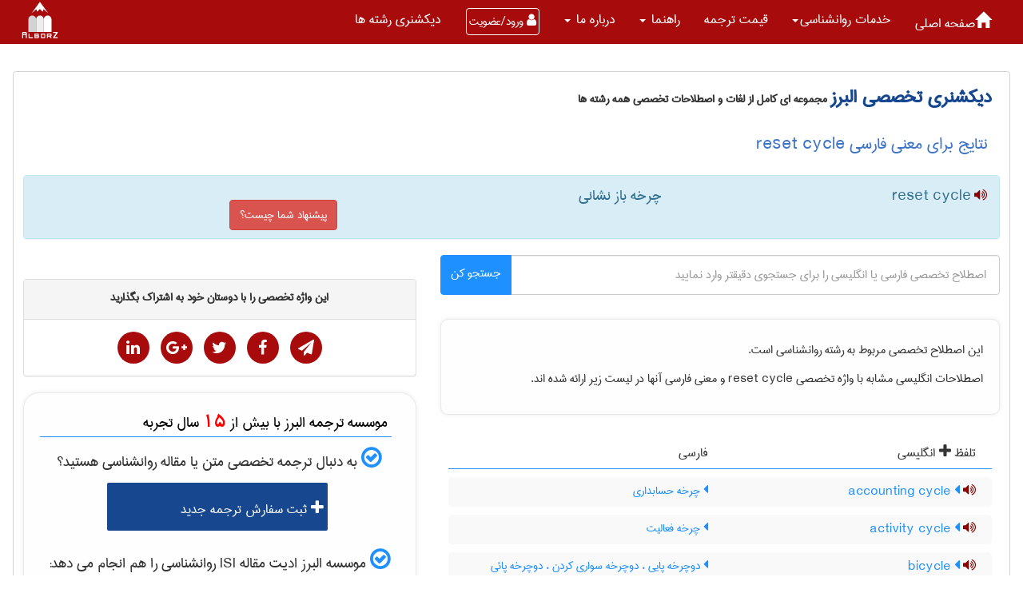

--- FILE ---
content_type: text/html; charset=utf-8
request_url: https://www.ir-translate.com/PU/Dictionary/WordPage.aspx?eid=676489
body_size: 27884
content:


<!DOCTYPE html>

<html xmlns="http://www.w3.org/1999/xhtml">
<head>
    <script type="text/javascript">

        var _gaq = _gaq || [];
        _gaq.push(['_setAccount', 'UA-36585574-1']);
        _gaq.push(['_trackPageview']);

        (function () {
            var ga = document.createElement('script'); ga.type = 'text/javascript'; ga.async = true;
            ga.src = ('https:' == document.location.protocol ? 'https://ssl' : 'http://www') + '.google-analytics.com/ga.js';
            var s = document.getElementsByTagName('script')[0]; s.parentNode.insertBefore(ga, s);
        })();

    </script>
    
    <title>
	 دیکشنری تخصصی | معنی  reset cycle به فارسی | ترجمه البرز
</title>

<meta charset="UTF-8" /><meta name="viewport" content="user-scalable=no, width=device-width, initial-scale=1, maximum-scale=1" /><link rel="shortcut icon" href="../../Styles/BlueGray/new_title_logo.png" type="image/x-icon" /><link href="/new-face/assets/components/bootstrap-rtl/css/bootstrap-rtl.min.css" rel="stylesheet" /><link href="/new-face/assets/components/font-awsome/font-awesome.min.css" rel="stylesheet" /><link href="/new-face/styles/home3/main.min.css" rel="stylesheet" type="text/css" /><meta name="description" content="چرخه باز نشانی : reset cycle" /><meta name="keywords" content="معنی فارسی  reset cycle ،  معنی reset cycle به فارسی " /><meta name="og:title" content="نتایج برای معنی فارسی  reset cycle" /><meta name="og:type" content="معنی فارسی" /><meta name="og:url" content="https://www.ir-translate.com/PU/Dictionary/WordPage.aspx?eid=676489" /><meta name="og:image" content="https://www.ir-translate.com/new-face/img/logo.PNG" /><meta name="og:description" content="چرخه باز نشانی : reset cycle" /></head>
<body  class="cherry-theme" data-spy="scroll" data-target=".navbar" data-offset="50">
  
    <form name="aspnetForm" method="post" action="./WordPage.aspx?eid=676489" onsubmit="javascript:return WebForm_OnSubmit();" id="aspnetForm">
<div>
<input type="hidden" name="__EVENTTARGET" id="__EVENTTARGET" value="" />
<input type="hidden" name="__EVENTARGUMENT" id="__EVENTARGUMENT" value="" />
<input type="hidden" name="__VIEWSTATE" id="__VIEWSTATE" value="/wEPDwUJNTA2MzAyOTEwD2QWAmYPZBYCAgMPZBYCAh0PZBYIAgMPZBYEAgQPFQEWc3BlYWsoInJlc2V0IGN5Y2xlIiApO2QCDw8WAh4LXyFJdGVtQ291bnQC/////[base64]/[base64]/ZiNqG2LHYrtmHINiz2YjYp9ix24wg2qnYsdiv2YYg2Iwg2K/ZiNqG2LHYrtmHINm+2KfYptuMIGQCBw9kFgJmDxUFEHNwZWFrKCJjeWNsZSIgKTsGNjAxODIyBWN5Y2xlBjYwMTgyMvUC2K/ZiNixINiMINiv2YjYsdmHINqv2LHYr9i0INiMINqG2LHYriDYjCDYs9uM2qnZhCDYjCDbjNqpINiz2LHbjCDYr9in2LPYqtin2YYg2K/Ysdio2KfYsdmHINuM2qkg2YXZiNi22YjYuSDYjCA62KjYtdmI2LHYqiDYr9mI2LHYp9mG24wg24zYp9mF2KrZhtin2YjYqCDYuNin2YfYsSDYtNiv2YYg2Iwg2LPZiNin2LEg2K/ZiNqG2LHYrtmHINi02K/ZhiDYjCDYr9mI2LHZhyDYjCDahtix2K7ZhyDYjCDYqNi12YjYsdiqINiv2YjYsdin2YbbjCDbjNin2YXYqtmG2KfZiNioINi42KfZh9ixINi02K/[base64]/Yp9ixINiv2KfbjNix2Ycg2KjYstix2q/Yqtix24wg2K3Ysdqp2Kog2YXbjNqp2YbYryDYjCDYr9in24zYsdmH4oCM2KfbjCDaqdmHINmF2LHaqdiy2LQg2LHZiNuMINmF2K3bjNi3INiv2KfbjNix2Ycg2KjYstix2q/Yqtix24wg2KfYs9iqINmIINiv2LEg2YXYr9in2LEg2K/Yp9uM2LHZhyDYqNiy2LHar9iq2LHbjCDYrdix2qnYqiDZhduM2qnZhtivIGQCDQ9kFgJmDxUFGHNwZWFrKCJlc3Ryb3VzIGN5Y2xlIiApOwY1OTMwODkNZXN0cm91cyBjeWNsZQY1OTMwODkR2K/[base64]/ZiNixINuM2Kcg2K/ZiNix2YcgZAIVD2QWAmYPFQUUc3BlYWsoImdpZ2FjeWNsZSIgKTsGNjI0MzcwCWdpZ2FjeWNsZQY2MjQzNzA22YfYstin2LEg2YXbjNmE24zYp9ix2K8g2obYsdiu2Ycg2Iwg2q/bjNqv2Kcg2obYsdiu2YcgZAIXD2QWAmYPFQUcc3BlYWsoImdyYW1kZmF0aGVyIGN5Y2xlIiApOwY2MjU4NjQRZ3JhbWRmYXRoZXIgY3ljbGUGNjI1ODY0GNqG2LHYrtmHINm+2K/[base64]/[base64]/ZiNixINiv2LEg2K/ZgtuM2YLZhyDYjCDbjNqpINmF24zZhNuM2YjZhiDYr9mI2LEg2K/[base64]/[base64]/[base64]/[base64]////8PZAUuY3RsMDAkVUNfRmllbGRzX0xpc3QxX3BlemVzaGtpJERhdGFMaXN0X0ZpZWxkcw8UKwAOZGRkZGRkZDwrAAcAAgdkZGRmAv////[base64]/////w9kBSpjdGwwMCRVQ19GaWVsZHNfTGlzdF9mYW5uaSREYXRhTGlzdF9GaWVsZHMPFCsADmRkZGRkZGQ8KwAVAAIVZGRkZgL/////D2QFL2N0bDAwJFVDX0ZpZWxkc19MaXN0X0tlc2hhdmFyemkkRGF0YUxpc3RfRmllbGRzDxQrAA5kZGRkZGRkFCsAAmRkAgJkZGRmAv////8PZAUtY3RsMDAkVUNfRmllbGRzX0xpc3Rfb2xvbVBheWUkRGF0YUxpc3RfRmllbGRzDxQrAA5kZGRkZGRkPCsACAACCGRkZGYC/////w9kdQoZ/dWM0YtktT+QJOgfshWZmWhjD/s8sOTq/njq70o=" />
</div>

<script type="text/javascript">
//<![CDATA[
var theForm = document.forms['aspnetForm'];
if (!theForm) {
    theForm = document.aspnetForm;
}
function __doPostBack(eventTarget, eventArgument) {
    if (!theForm.onsubmit || (theForm.onsubmit() != false)) {
        theForm.__EVENTTARGET.value = eventTarget;
        theForm.__EVENTARGUMENT.value = eventArgument;
        theForm.submit();
    }
}
//]]>
</script>


<script src="/WebResource.axd?d=civ-mZw9CfLjAtGuOIdXGhk9I_s_wHwV-Sn1ychOx0A_xO1VJL4-zqXvawip5X-KSAW2ET_SpQi6H7vn0WWVsSCya6WYqliv0CVFcz6Cd1A1&amp;t=637454196340000000" type="text/javascript"></script>


<script src="/WebResource.axd?d=9JGeVixs-MEwB5CKaBJU4BRa6CykPBNeurnn21IxHGqcIFRU9vclEWMzsAmDwZC3LWi9ZmrXkKa4rJPmNsOXKB3fZIVlC3u3hXQOIIqO-6M1&amp;t=637454196340000000" type="text/javascript"></script>
<script type="text/javascript">
//<![CDATA[
function WebForm_OnSubmit() {
if (typeof(ValidatorOnSubmit) == "function" && ValidatorOnSubmit() == false) return false;
return true;
}
//]]>
</script>

<div>

	<input type="hidden" name="__VIEWSTATEGENERATOR" id="__VIEWSTATEGENERATOR" value="4E57F262" />
	<input type="hidden" name="__EVENTVALIDATION" id="__EVENTVALIDATION" value="/wEdAAsgLLyGjewNOYKIVWe3+uJ4MmEuBtgF804XS43Cr2oC4rrRwAelwHeFrha1K5O6THmCzKkgDCxIgo0BPW0inryTFYjD9g5T4cNmJbX0UXnkgkMj+ktD96vVMxlCb5yo/UWZC/Y8VL+rhjgT2YK8nldwcjSS3RyFqpVIbNFZQ7ZchWdWsOkYU028ppmoBxm8cXGwx7pcwx0T6K1NP6yRe5m/8TvYVl/b8LZUckZtj1ihzEmIamwIrMWsoBsEjz2WlEbAwbob/FR4h4NcCK2EDcQ/" />
</div>
       
       
        <nav id="main-menu" class="navbar navbar-default navbar-inverse   navbar-fixed-top">
            <div class="container-fluid">
             
                <div class="navbar-header">
                    <button type="button" class="navbar-toggle collapsed" data-toggle="collapse" data-target="#bs-example-navbar-collapse-1" aria-expanded="false">
                        <span class="sr-only"></span>
                        <span class="icon-bar"></span>
                        <span class="icon-bar"></span>
                        <span class="icon-bar"></span>
                    </button>
                    <a href="#" class="navbar-brand">
                                             <img alt="ترجمه تخصصی البرز" height="50" src="/new-face/img/LogoSVG.svg" />
                    </a>
                </div>
                <div class="collapse navbar-collapse" id="bs-example-navbar-collapse-1">
                    <ul class="nav navbar-nav">
                        <li></li>
                        <li class="dropdown">
                            <a href="https://www.ir-translate.com/"><span class="glyphicon glyphicon-home" aria-hidden="true"></span>صفحه اصلی</a>
                        </li>

                        <li class="dropdown">
                            <a href="#" class="dropdown-toggle" data-toggle="dropdown" role="button" aria-haspopup="true" aria-expanded="false">
                                <span id="ctl00_Label_serviceHead"> خدمات روانشناسی</span><span class="caret"></span></a>
                            <ul class="dropdown-menu">
                                <li>
                                    <a id="ctl00_HyperLink_tarjomeTakhasosi" href="../Fields.aspx?id=89">ترجمه تخصصی روانشناسی</a>
                                </li>
                                <li>
                                    <a id="ctl00_HyperLink_TarjomehMaghaleh" href="../Fields.aspx?id=128">ترجمه مقالات ISI روانشناسی</a>
                                </li>
                                <li>
                                    <a id="ctl00_HyperLink_TarjomehKetab" href="../spages.aspx?id=4"> ترجمه کتاب   </a>
                                </li>
                                <li>
                                    <a id="ctl00_HyperLink_TarjomeCatalog" href="../spages.aspx?id=9"> ترجمه کاتالوگ   </a>
                                </li>
                                <li>
                                    <a id="ctl00_HyperLink9" href="../spages.aspx?id=6"> ترجمه فوری   </a>
                                </li>
                                <li>
                                    <a id="ctl00_HyperLink4" href="../spages.aspx?id=3"> ترجمه فیلم   </a>
                                </li>
                                <li role="separator" class="divider"></li>
                                <li>
                                    <a id="ctl00_HyperLink_EditMagale" href="../Fields.aspx?id=129">ویرایش مقالات ISI روانشناسی</a>

                                </li>
                                   <li>
                                    <a id="ctl00_HyperLink15" href="https://www.ir-translate.com/PU/spages.aspx?id=14">بررسی سرقت ادبی </a>

                                </li>
                                  <li>
                                    <a id="ctl00_HyperLink1" href="../pages.aspx?id=33">تنظیم مقاله </a>

                                </li>
                                     <li>
                                    <a id="ctl00_HyperLink321" href="https://www.ir-translate.com/PU/pages.aspx?id=32">گواهی نیتیو </a>

                                </li>
                                <li>
                                    <a id="ctl00_HyperLink_Parafriz" href="../spages.aspx?id=8">پارافریز مقاله </a>

                                </li>
                                <li role="separator" class="divider"></li>
                                <li>
                                    <a id="ctl00_HyperLink111" href="../pages.aspx?id=31">تولید محتوا </a>

                                </li>
                                <li>
                                    <a id="ctl00_HyperLink_TranslatedPaper" class="LinkBTN" href="../Fields.aspx?id=190">مقالات ترجمه شده روانشناسی</a>

                                </li>

                                <li role="separator" class="divider"></li>
                                <li>
                                    <a id="ctl00_HyperLink_dictionary" class="LinkBTN" href="DictionaryPage.aspx?field=47"> دیکشنری تخصصی روانشناسی</a>
                                </li>
                            </ul>

                        </li>
                        <li class="dropdown">
                            <a href="https://www.ir-translate.com/PU/pages.aspx?id=10" aria-expanded="false">قیمت ترجمه  </a>

                        </li>
                        <li class="dropdown">
                            <a href="#" class="dropdown-toggle" data-toggle="dropdown" role="button" aria-haspopup="true" aria-expanded="false">راهنما <span class="caret"></span></a>
                            <ul class="dropdown-menu">
                                <li>
                                    <a id="ctl00_HyperLink17" href="../pages.aspx?id=1">نحوه ثبت سفارش ترجمه</a>
                                </li>
                                <li>

                                    <a id="ctl00_HyperLink19" href="../pages.aspx?id=4">نحوه ثبت سفارش ویرایش مقاله </a>

                                </li>
                                <li>
                                    <a id="ctl00_HyperLink20" href="../Ticket.aspx">   ارسال و پیگیری درخواست پشتیبانی</a>
                                </li>
                                <li>
                                    <a id="ctl00_HyperLink26" href="../Discounthelp.aspx">تخفیف های ترجمه</a>


                                </li>








                            </ul>
                        </li>

                        <li class="dropdown">
                            <a href="#" class="dropdown-toggle" data-toggle="dropdown" role="button" aria-haspopup="true" aria-expanded="false">درباره ما <span class="caret"></span></a>
                            <ul class="dropdown-menu">
                                   <li><a href="/PU/pages.aspx?id=7">سوابق موسسه ترجمه البرز</a></li>
                                <li><a href="/PU/ContactUS.aspx">تماس با ترجمه البرز</a></li>
                                <li>
                                    <a href="/PU/weblog/Default.aspx" aria-expanded="false">وبلاگ البرز  </a>

                                </li>
                                <li>
                                    <a id="ctl00_HyperLink1455" href="../pages.aspx?id=30">ضمانت و گارانتی خدمات</a>
                                </li>
                                <li>
                                    <a id="ctl00_HyperLink27" class="sideLink" href="../pages.aspx?id=26">  

            حق مالکیت معنوی سفارشات</a>
                                </li>
                                <li role="separator" class="divider"></li>
                                <li>
                                    <a id="ctl00_HyperLink_emp" href="../Employee.aspx?job_id=1">دعوت به همکاری</a></li>
                            </ul>
                        </li>
                        
                                <li class="dropdown hidden-xs">
                                    <a id="ctl00_LoginView2_logreg1" data-toggle="modal" data-target="#LoginModal" class="btn btnFont ">
                                        <span class="menuBTN">
                                            <i class="fa fa-user"></i>
                                            ورود/عضویت

                         
                                        </span>
                                    </a>

                                </li>

                            
                        <li class="dropdown  hidden-lg hidden-md ">
                            <span id="ctl00_Label_user_Full_name2" class="lbl"></span>

                        </li>
                        <li class="dropdown  hidden-lg hidden-md ">

                            <a id="ctl00_LoginStatus2" href="javascript:__doPostBack(&#39;ctl00$LoginStatus2$ctl02&#39;,&#39;&#39;)"></a>


                        </li>
                        <li class="dropdown">
                            <a href="#fieldDics" aria-expanded="false">دیکشنری رشته ها  </a>

                        </li>
                    </ul>
                          <img alt="موسسه ترجمه البرز"  style="padding:2px;" class="pull-left hidden-xs"  height="50"  src="/new-face/img/logoSVG.svg" />
               
              
                </div>
                <!-- /.navbar-collapse -->

                <div class="hidden-lg hidden-md hidden-sm visible-xs-inline-block alter-login">
                    <div class="login-btn-container">
                        <a id="ctl00_logreg3" data-toggle="modal" data-target="#LoginModal" class="btn">
                            <span>ورود/عضویت</span>
                            <i class="fa fa-user"></i>
                        </a>
                        
                    </div>
                </div>
            </div>
            <!-- /.container-fluid -->
        </nav>


        <div class="container-fluid">
                     <div class="MyVerticalMarginTop40 ">

                             </div>
            <div class="body-content">
                <div class="row">
                             <div class="MyVerticalMarginTop48 ">

                             </div>
                    <div class="col-md-12  ">
                        <div class="main-body-content">
                                  
                        <div id="ctl00_Panel_default">
	

                            <span id="ctl00_Label_title" class="headertitle2">دیکشنری تخصصی البرز</span>



                            <label class="headersub">

                                <span id="ctl00_Label1_Label_ReputeYears" class="headersub">مجموعه ای کامل از لغات و اصطلاحات تخصصی همه رشته ها</span>

                            </label>

                        
</div>

                            
             <h1 class="headDicFieldwordPage">
                 <span id="ctl00_bodyPlaceholder_Label_title">نتایج برای معنی فارسی  reset cycle</span>
             </h1>
    
    

   <div id="ctl00_bodyPlaceholder_DIV_e2f">
 
      
  
        <div class="panel-group">
  <div class="panel  panel-info ">
    <div class="panel-heading ">
            <div class="row">
                    <div class="col-md-4 col-sm-4 text-right">
                         
      <a   title="تلفظ" class="TTS" onclick='speak("reset cycle" );'
                          
                             
                             >
              <i class="fa fa-volume-up " aria-hidden="true"></i>
</a>
          <span id="ctl00_bodyPlaceholder_Label_en2" class="labelSansText20">reset cycle</span>
                         
                      
                    </div>
                     <div class="col-md-4  col-sm-4 text-right">
                      
     <span id="ctl00_bodyPlaceholder_Label_fa2" class="labelSansText20">چرخه باز نشانی</span>
                    </div>
                             <div class="col-md-4  col-sm-4 text-right MyVerticalMarginTop20">
                            <a data-toggle="collapse" class="btn btn-danger  labelSansText17" href="#collapse2">پیشنهاد شما چیست؟</a>
                         </div>
                     
                </div> 
    </div>
    <div id="collapse2" class="panel-collapse collapse">
      <div class="panel-body">
           <div id="ctl00_bodyPlaceholder_Div_offer2" class="row">
                    <div class="col-lg-8 mx-auto MyRtl text-right">
                       
                        <div class="control-group">
                            <div class="form-group floating-label-form-group controls">
                                <label>نام شما(اختیاری)</label>
                              
                                <input name="ctl00$bodyPlaceholder$TextBox_name2" type="text" id="ctl00_bodyPlaceholder_TextBox_name2" placeholder="نام شما(اختیاری)" class="form-control" />
                            </div>
                        </div>
                        <div class="control-group">
                            <div class="form-group floating-label-form-group controls">
                                <label>ایمیل شما(اختیاری)</label>
                     
                             
                                   <input name="ctl00$bodyPlaceholder$TextBox_email2" type="text" id="ctl00_bodyPlaceholder_TextBox_email2" class="form-control" placeholder=" ایمیل شما(اختیاری)" />
                                        <span id="ctl00_bodyPlaceholder_RegularExpressionValidator2" class="MyValidationMessage" style="color:Red;display:none;">ایمیل وارد شده صحیح نیست</span>  
                            </div>
                        </div>
                        
                        <div class="control-group">
                            <div class="form-group floating-label-form-group controls">
                                <label class="labelSansText18">اصلاحیه یا پیشنهاد شما: مانند پیشنهاد معنی جدید، رفع اشکال تایپی و املایی</label>
                        
                                <textarea name="ctl00$bodyPlaceholder$TextBox_OfferDescription2" rows="2" cols="20" id="ctl00_bodyPlaceholder_TextBox_OfferDescription2" class="form-control labelSansText18" placeholder="پیشنهادات خود جهت بهبود معنی این واژه را در این قسمت وارد نمایید" style="height:100px;">
</textarea>
                              <span id="ctl00_bodyPlaceholder_RequiredFieldValidator1" class="MyValidationMessage" style="color:Red;display:none;">متن اصلاحیه یا پیشنهاد را وارد نمایید</span>
                            </div>
                        </div>

                  
                        <div class="form-group">
                   
                            <input type="submit" name="ctl00$bodyPlaceholder$Button_setOffer2" value="ثبت اصلاحیه یا پیشنهاد" onclick="javascript:WebForm_DoPostBackWithOptions(new WebForm_PostBackOptions(&quot;ctl00$bodyPlaceholder$Button_setOffer2&quot;, &quot;&quot;, true, &quot;offer2&quot;, &quot;&quot;, false, false))" id="ctl00_bodyPlaceholder_Button_setOffer2" class="btn btn-success btn-lg mousePointer" />
                        </div>

                    </div>
                </div>
       
      </div> 
    </div>
          
  </div>
</div> 
   
     <div class="row divBorder">
 <div class="col-sm-7 text-right"> 
      
              <div class="search-box-body column-body">
                        <div class="search-box-container">

                            <div id="ctl00_bodyPlaceholder_UC_SearchBox1_Panel2" onkeypress="javascript:return WebForm_FireDefaultButton(event, &#39;ctl00_bodyPlaceholder_UC_SearchBox1_lButton_search&#39;)">
	
                              
                                  <div class="input-group MyRtl">
 <input name="ctl00$bodyPlaceholder$UC_SearchBox1$TextBox_search_item" type="text" maxlength="500" id="ctl00_bodyPlaceholder_UC_SearchBox1_TextBox_search_item" class="form-control txt labelSansText18 search-textbox" placeholder=" اصطلاح تخصصی فارسی یا انگلیسی را برای جستجوی دقیقتر وارد نمایید" style="height:50px;" />
<div class="input-group-btn">
     <a id="ctl00_bodyPlaceholder_UC_SearchBox1_lButton_search" class="btn btn-info DicSearchBTN" href="javascript:__doPostBack(&#39;ctl00$bodyPlaceholder$UC_SearchBox1$lButton_search&#39;,&#39;&#39;)">
                       جستجو کن
                    </a>
     
</div>
</div>
                            
</div>
                           
                        </div>
                </div>
     <div class="panel panel-default ShadowBackGroundwordpage labelSansText18">
          این اصطلاح تخصصی مربوط به رشته  
          <span id="ctl00_bodyPlaceholder_Label_field2">روانشناسی</span>
          است.
 <div id="ctl00_bodyPlaceholder_enHeader" class="labelSansText18 ">
         
       
اصطلاحات انگلیسی مشابه
                  با واژه تخصصی
           <span id="ctl00_bodyPlaceholder_Label_Similar_header_en">reset cycle</span>
          و معنی فارسی آنها در لیست زیر ارائه شده اند.
          </div> 
           
     </div>
     
       
                  <div class="row SearchResaultHeader">
              <div class="col-md-6  col-sm-6 text-right">
                        <span class="labelSansText19">
   تلفظ
                            <i class="fa fa-plus " aria-hidden="true"></i>
                             
                              انگلیسی  

                        </span>
                      
                    </div>
                  <div class="col-md-6  col-sm-6 text-right">
                             <span class="labelSansText19">
                          فارسی
                                 </span>
                    </div>
                          
                 
                     
                </div>
                    
                
                      <div class="row SearchResaultSeperator">
                  
                     <div class="col-md-6  col-sm-6 text-right">
                            <a   title="تلفظ" class="TTS" onclick='speak("accounting cycle" );'
                          
                             
                             >
              <i class="fa fa-volume-up " aria-hidden="true"></i>
</a>
                             <span class="labelSansText19">
                         <a class="wordLink" href="/PU/Dictionary/WordPage.aspx?eid=698104">
                        <i class="fa fa-caret-left" aria-hidden="true"></i>

                         accounting cycle</a>
                                 </span>
                    </div>
                      
                       <div class="col-md-6 col-sm-6 text-justify">
                        <span class="labelSansText17">
   <a class="wordLink" href="/PU/Dictionary/WordPage.aspx?fid=698104">
                        <i class="fa fa-caret-left" aria-hidden="true"></i>

                         چرخه حسابداری</a>
                        </span>
                      
                    </div>
                </div>
                
                 <div class="DivSeparator"></div>
                
                      <div class="row SearchResaultSeperator">
                  
                     <div class="col-md-6  col-sm-6 text-right">
                            <a   title="تلفظ" class="TTS" onclick='speak("activity cycle" );'
                          
                             
                             >
              <i class="fa fa-volume-up " aria-hidden="true"></i>
</a>
                             <span class="labelSansText19">
                         <a class="wordLink" href="/PU/Dictionary/WordPage.aspx?eid=729265">
                        <i class="fa fa-caret-left" aria-hidden="true"></i>

                         activity cycle</a>
                                 </span>
                    </div>
                      
                       <div class="col-md-6 col-sm-6 text-justify">
                        <span class="labelSansText17">
   <a class="wordLink" href="/PU/Dictionary/WordPage.aspx?fid=729265">
                        <i class="fa fa-caret-left" aria-hidden="true"></i>

                         چرخه فعالیت</a>
                        </span>
                      
                    </div>
                </div>
                
                 <div class="DivSeparator"></div>
                
                      <div class="row SearchResaultSeperator">
                  
                     <div class="col-md-6  col-sm-6 text-right">
                            <a   title="تلفظ" class="TTS" onclick='speak("bicycle" );'
                          
                             
                             >
              <i class="fa fa-volume-up " aria-hidden="true"></i>
</a>
                             <span class="labelSansText19">
                         <a class="wordLink" href="/PU/Dictionary/WordPage.aspx?eid=570589">
                        <i class="fa fa-caret-left" aria-hidden="true"></i>

                         bicycle</a>
                                 </span>
                    </div>
                      
                       <div class="col-md-6 col-sm-6 text-justify">
                        <span class="labelSansText17">
   <a class="wordLink" href="/PU/Dictionary/WordPage.aspx?fid=570589">
                        <i class="fa fa-caret-left" aria-hidden="true"></i>

                         دوچرخه پایی ، دوچرخه سواری کردن ، دوچرخه پائی </a>
                        </span>
                      
                    </div>
                </div>
                
                 <div class="DivSeparator"></div>
                
                      <div class="row SearchResaultSeperator">
                  
                     <div class="col-md-6  col-sm-6 text-right">
                            <a   title="تلفظ" class="TTS" onclick='speak("cycle" );'
                          
                             
                             >
              <i class="fa fa-volume-up " aria-hidden="true"></i>
</a>
                             <span class="labelSansText19">
                         <a class="wordLink" href="/PU/Dictionary/WordPage.aspx?eid=601822">
                        <i class="fa fa-caret-left" aria-hidden="true"></i>

                         cycle</a>
                                 </span>
                    </div>
                      
                       <div class="col-md-6 col-sm-6 text-justify">
                        <span class="labelSansText17">
   <a class="wordLink" href="/PU/Dictionary/WordPage.aspx?fid=601822">
                        <i class="fa fa-caret-left" aria-hidden="true"></i>

                         دور ، دوره گردش ، چرخ ، سیکل ، یک سری داستان درباره یک موضوع ، :بصورت دورانی یامتناوب ظاهر شدن ، سوار دوچرخه شدن ، دوره ، چرخه ، بصورت دورانی یامتناوب ظاهر شدن ، سوار دوچرخه شدن   :(n )دور ، :(vt  & vi )چرخه ، چرخه زدن </a>
                        </span>
                      
                    </div>
                </div>
                
                 <div class="DivSeparator"></div>
                
                      <div class="row SearchResaultSeperator">
                  
                     <div class="col-md-6  col-sm-6 text-right">
                            <a   title="تلفظ" class="TTS" onclick='speak("duty cycle" );'
                          
                             
                             >
              <i class="fa fa-volume-up " aria-hidden="true"></i>
</a>
                             <span class="labelSansText19">
                         <a class="wordLink" href="/PU/Dictionary/WordPage.aspx?eid=610000">
                        <i class="fa fa-caret-left" aria-hidden="true"></i>

                         duty cycle</a>
                                 </span>
                    </div>
                      
                       <div class="col-md-6 col-sm-6 text-justify">
                        <span class="labelSansText17">
   <a class="wordLink" href="/PU/Dictionary/WordPage.aspx?fid=610000">
                        <i class="fa fa-caret-left" aria-hidden="true"></i>

                         چرخه کار</a>
                        </span>
                      
                    </div>
                </div>
                
                 <div class="DivSeparator"></div>
                
                      <div class="row SearchResaultSeperator">
                  
                     <div class="col-md-6  col-sm-6 text-right">
                            <a   title="تلفظ" class="TTS" onclick='speak("epicycle" );'
                          
                             
                             >
              <i class="fa fa-volume-up " aria-hidden="true"></i>
</a>
                             <span class="labelSansText19">
                         <a class="wordLink" href="/PU/Dictionary/WordPage.aspx?eid=592258">
                        <i class="fa fa-caret-left" aria-hidden="true"></i>

                         epicycle</a>
                                 </span>
                    </div>
                      
                       <div class="col-md-6 col-sm-6 text-justify">
                        <span class="labelSansText17">
   <a class="wordLink" href="/PU/Dictionary/WordPage.aspx?fid=592258">
                        <i class="fa fa-caret-left" aria-hidden="true"></i>

                         دایره ای که مرکزش روی محیط دایره بزرگتری است و در مدار دایره بزرگتری حرکت میکند ، دایره‌ای که مرکزش روی محیط دایره بزرگتری است و در مدار دایره بزرگتری حرکت میکند </a>
                        </span>
                      
                    </div>
                </div>
                
                 <div class="DivSeparator"></div>
                
                      <div class="row SearchResaultSeperator">
                  
                     <div class="col-md-6  col-sm-6 text-right">
                            <a   title="تلفظ" class="TTS" onclick='speak("estrous cycle" );'
                          
                             
                             >
              <i class="fa fa-volume-up " aria-hidden="true"></i>
</a>
                             <span class="labelSansText19">
                         <a class="wordLink" href="/PU/Dictionary/WordPage.aspx?eid=593089">
                        <i class="fa fa-caret-left" aria-hidden="true"></i>

                         estrous cycle</a>
                                 </span>
                    </div>
                      
                       <div class="col-md-6 col-sm-6 text-justify">
                        <span class="labelSansText17">
   <a class="wordLink" href="/PU/Dictionary/WordPage.aspx?fid=593089">
                        <i class="fa fa-caret-left" aria-hidden="true"></i>

                         دوره فحلی</a>
                        </span>
                      
                    </div>
                </div>
                
                 <div class="DivSeparator"></div>
                
                      <div class="row SearchResaultSeperator">
                  
                     <div class="col-md-6  col-sm-6 text-right">
                            <a   title="تلفظ" class="TTS" onclick='speak("execute cycle" );'
                          
                             
                             >
              <i class="fa fa-volume-up " aria-hidden="true"></i>
</a>
                             <span class="labelSansText19">
                         <a class="wordLink" href="/PU/Dictionary/WordPage.aspx?eid=593992">
                        <i class="fa fa-caret-left" aria-hidden="true"></i>

                         execute cycle</a>
                                 </span>
                    </div>
                      
                       <div class="col-md-6 col-sm-6 text-justify">
                        <span class="labelSansText17">
   <a class="wordLink" href="/PU/Dictionary/WordPage.aspx?fid=593992">
                        <i class="fa fa-caret-left" aria-hidden="true"></i>

                         چرخه اجرا</a>
                        </span>
                      
                    </div>
                </div>
                
                 <div class="DivSeparator"></div>
                
                      <div class="row SearchResaultSeperator">
                  
                     <div class="col-md-6  col-sm-6 text-right">
                            <a   title="تلفظ" class="TTS" onclick='speak("fetch cycle" );'
                          
                             
                             >
              <i class="fa fa-volume-up " aria-hidden="true"></i>
</a>
                             <span class="labelSansText19">
                         <a class="wordLink" href="/PU/Dictionary/WordPage.aspx?eid=596566">
                        <i class="fa fa-caret-left" aria-hidden="true"></i>

                         fetch cycle</a>
                                 </span>
                    </div>
                      
                       <div class="col-md-6 col-sm-6 text-justify">
                        <span class="labelSansText17">
   <a class="wordLink" href="/PU/Dictionary/WordPage.aspx?fid=596566">
                        <i class="fa fa-caret-left" aria-hidden="true"></i>

                         چرخه واکشی</a>
                        </span>
                      
                    </div>
                </div>
                
                 <div class="DivSeparator"></div>
                
                      <div class="row SearchResaultSeperator">
                  
                     <div class="col-md-6  col-sm-6 text-right">
                            <a   title="تلفظ" class="TTS" onclick='speak("four cycle" );'
                          
                             
                             >
              <i class="fa fa-volume-up " aria-hidden="true"></i>
</a>
                             <span class="labelSansText19">
                         <a class="wordLink" href="/PU/Dictionary/WordPage.aspx?eid=613666">
                        <i class="fa fa-caret-left" aria-hidden="true"></i>

                         four cycle</a>
                                 </span>
                    </div>
                      
                       <div class="col-md-6 col-sm-6 text-justify">
                        <span class="labelSansText17">
   <a class="wordLink" href="/PU/Dictionary/WordPage.aspx?fid=613666">
                        <i class="fa fa-caret-left" aria-hidden="true"></i>

                         چهار چرخه ، دارای چهار دور یا دوره </a>
                        </span>
                      
                    </div>
                </div>
                
                 <div class="DivSeparator"></div>
                
                      <div class="row SearchResaultSeperator">
                  
                     <div class="col-md-6  col-sm-6 text-right">
                            <a   title="تلفظ" class="TTS" onclick='speak("gigacycle" );'
                          
                             
                             >
              <i class="fa fa-volume-up " aria-hidden="true"></i>
</a>
                             <span class="labelSansText19">
                         <a class="wordLink" href="/PU/Dictionary/WordPage.aspx?eid=624370">
                        <i class="fa fa-caret-left" aria-hidden="true"></i>

                         gigacycle</a>
                                 </span>
                    </div>
                      
                       <div class="col-md-6 col-sm-6 text-justify">
                        <span class="labelSansText17">
   <a class="wordLink" href="/PU/Dictionary/WordPage.aspx?fid=624370">
                        <i class="fa fa-caret-left" aria-hidden="true"></i>

                         هزار میلیارد چرخه ، گیگا چرخه </a>
                        </span>
                      
                    </div>
                </div>
                
                 <div class="DivSeparator"></div>
                
                      <div class="row SearchResaultSeperator">
                  
                     <div class="col-md-6  col-sm-6 text-right">
                            <a   title="تلفظ" class="TTS" onclick='speak("gramdfather cycle" );'
                          
                             
                             >
              <i class="fa fa-volume-up " aria-hidden="true"></i>
</a>
                             <span class="labelSansText19">
                         <a class="wordLink" href="/PU/Dictionary/WordPage.aspx?eid=625864">
                        <i class="fa fa-caret-left" aria-hidden="true"></i>

                         gramdfather cycle</a>
                                 </span>
                    </div>
                      
                       <div class="col-md-6 col-sm-6 text-justify">
                        <span class="labelSansText17">
   <a class="wordLink" href="/PU/Dictionary/WordPage.aspx?fid=625864">
                        <i class="fa fa-caret-left" aria-hidden="true"></i>

                         چرخه پدر بزرگ</a>
                        </span>
                      
                    </div>
                </div>
                
                 <div class="DivSeparator"></div>
                
                      <div class="row SearchResaultSeperator">
                  
                     <div class="col-md-6  col-sm-6 text-right">
                            <a   title="تلفظ" class="TTS" onclick='speak("hemicycle" );'
                          
                             
                             >
              <i class="fa fa-volume-up " aria-hidden="true"></i>
</a>
                             <span class="labelSansText19">
                         <a class="wordLink" href="/PU/Dictionary/WordPage.aspx?eid=629686">
                        <i class="fa fa-caret-left" aria-hidden="true"></i>

                         hemicycle</a>
                                 </span>
                    </div>
                      
                       <div class="col-md-6 col-sm-6 text-justify">
                        <span class="labelSansText17">
   <a class="wordLink" href="/PU/Dictionary/WordPage.aspx?fid=629686">
                        <i class="fa fa-caret-left" aria-hidden="true"></i>

                         نیم دایره ، نیم هلا ل </a>
                        </span>
                      
                    </div>
                </div>
                
                 <div class="DivSeparator"></div>
                
                      <div class="row SearchResaultSeperator">
                  
                     <div class="col-md-6  col-sm-6 text-right">
                            <a   title="تلفظ" class="TTS" onclick='speak("idling cycle" );'
                          
                             
                             >
              <i class="fa fa-volume-up " aria-hidden="true"></i>
</a>
                             <span class="labelSansText19">
                         <a class="wordLink" href="/PU/Dictionary/WordPage.aspx?eid=734950">
                        <i class="fa fa-caret-left" aria-hidden="true"></i>

                         idling cycle</a>
                                 </span>
                    </div>
                      
                       <div class="col-md-6 col-sm-6 text-justify">
                        <span class="labelSansText17">
   <a class="wordLink" href="/PU/Dictionary/WordPage.aspx?fid=734950">
                        <i class="fa fa-caret-left" aria-hidden="true"></i>

                         چرخه عطالت</a>
                        </span>
                      
                    </div>
                </div>
                
                 <div class="DivSeparator"></div>
                
                      <div class="row SearchResaultSeperator">
                  
                     <div class="col-md-6  col-sm-6 text-right">
                            <a   title="تلفظ" class="TTS" onclick='speak("instruction cycle" );'
                          
                             
                             >
              <i class="fa fa-volume-up " aria-hidden="true"></i>
</a>
                             <span class="labelSansText19">
                         <a class="wordLink" href="/PU/Dictionary/WordPage.aspx?eid=735355">
                        <i class="fa fa-caret-left" aria-hidden="true"></i>

                         instruction cycle</a>
                                 </span>
                    </div>
                      
                       <div class="col-md-6 col-sm-6 text-justify">
                        <span class="labelSansText17">
   <a class="wordLink" href="/PU/Dictionary/WordPage.aspx?fid=735355">
                        <i class="fa fa-caret-left" aria-hidden="true"></i>

                         چرخه دستورالعمل</a>
                        </span>
                      
                    </div>
                </div>
                
                 <div class="DivSeparator"></div>
                
                      <div class="row SearchResaultSeperator">
                  
                     <div class="col-md-6  col-sm-6 text-right">
                            <a   title="تلفظ" class="TTS" onclick='speak("intercycle" );'
                          
                             
                             >
              <i class="fa fa-volume-up " aria-hidden="true"></i>
</a>
                             <span class="labelSansText19">
                         <a class="wordLink" href="/PU/Dictionary/WordPage.aspx?eid=735424">
                        <i class="fa fa-caret-left" aria-hidden="true"></i>

                         intercycle</a>
                                 </span>
                    </div>
                      
                       <div class="col-md-6 col-sm-6 text-justify">
                        <span class="labelSansText17">
   <a class="wordLink" href="/PU/Dictionary/WordPage.aspx?fid=735424">
                        <i class="fa fa-caret-left" aria-hidden="true"></i>

                         بین چرخه‌ای</a>
                        </span>
                      
                    </div>
                </div>
                
                 <div class="DivSeparator"></div>
                
                      <div class="row SearchResaultSeperator">
                  
                     <div class="col-md-6  col-sm-6 text-right">
                            <a   title="تلفظ" class="TTS" onclick='speak("kilocycle" );'
                          
                             
                             >
              <i class="fa fa-volume-up " aria-hidden="true"></i>
</a>
                             <span class="labelSansText19">
                         <a class="wordLink" href="/PU/Dictionary/WordPage.aspx?eid=618295">
                        <i class="fa fa-caret-left" aria-hidden="true"></i>

                         kilocycle</a>
                                 </span>
                    </div>
                      
                       <div class="col-md-6 col-sm-6 text-justify">
                        <span class="labelSansText17">
   <a class="wordLink" href="/PU/Dictionary/WordPage.aspx?fid=618295">
                        <i class="fa fa-caret-left" aria-hidden="true"></i>

                         هزار چرخه ، کیلو سیکل ، یکهزاردور در هرثانیه (دررادیو) هزار چرخه </a>
                        </span>
                      
                    </div>
                </div>
                
                 <div class="DivSeparator"></div>
                
                      <div class="row SearchResaultSeperator">
                  
                     <div class="col-md-6  col-sm-6 text-right">
                            <a   title="تلفظ" class="TTS" onclick='speak("life cycle" );'
                          
                             
                             >
              <i class="fa fa-volume-up " aria-hidden="true"></i>
</a>
                             <span class="labelSansText19">
                         <a class="wordLink" href="/PU/Dictionary/WordPage.aspx?eid=621487">
                        <i class="fa fa-caret-left" aria-hidden="true"></i>

                         life cycle</a>
                                 </span>
                    </div>
                      
                       <div class="col-md-6 col-sm-6 text-justify">
                        <span class="labelSansText17">
   <a class="wordLink" href="/PU/Dictionary/WordPage.aspx?fid=621487">
                        <i class="fa fa-caret-left" aria-hidden="true"></i>

                         مدارج ومراحل مختلف حیاتی انسان وجانوران ، دوره زندگی </a>
                        </span>
                      
                    </div>
                </div>
                
                 <div class="DivSeparator"></div>
                
                      <div class="row SearchResaultSeperator">
                  
                     <div class="col-md-6  col-sm-6 text-right">
                            <a   title="تلفظ" class="TTS" onclick='speak("life-cycle" );'
                          
                             
                             >
              <i class="fa fa-volume-up " aria-hidden="true"></i>
</a>
                             <span class="labelSansText19">
                         <a class="wordLink" href="/PU/Dictionary/WordPage.aspx?eid=722125">
                        <i class="fa fa-caret-left" aria-hidden="true"></i>

                         life-cycle</a>
                                 </span>
                    </div>
                      
                       <div class="col-md-6 col-sm-6 text-justify">
                        <span class="labelSansText17">
   <a class="wordLink" href="/PU/Dictionary/WordPage.aspx?fid=722125">
                        <i class="fa fa-caret-left" aria-hidden="true"></i>

                         چرخه زندگی</a>
                        </span>
                      
                    </div>
                </div>
                
                 <div class="DivSeparator"></div>
                
                      <div class="row SearchResaultSeperator">
                  
                     <div class="col-md-6  col-sm-6 text-right">
                            <a   title="تلفظ" class="TTS" onclick='speak("machine cycle" );'
                          
                             
                             >
              <i class="fa fa-volume-up " aria-hidden="true"></i>
</a>
                             <span class="labelSansText19">
                         <a class="wordLink" href="/PU/Dictionary/WordPage.aspx?eid=638542">
                        <i class="fa fa-caret-left" aria-hidden="true"></i>

                         machine cycle</a>
                                 </span>
                    </div>
                      
                       <div class="col-md-6 col-sm-6 text-justify">
                        <span class="labelSansText17">
   <a class="wordLink" href="/PU/Dictionary/WordPage.aspx?fid=638542">
                        <i class="fa fa-caret-left" aria-hidden="true"></i>

                         چرخه ماشین</a>
                        </span>
                      
                    </div>
                </div>
                
                 <div class="DivSeparator"></div>
                
                      <div class="row SearchResaultSeperator">
                  
                     <div class="col-md-6  col-sm-6 text-right">
                            <a   title="تلفظ" class="TTS" onclick='speak("major cycle" );'
                          
                             
                             >
              <i class="fa fa-volume-up " aria-hidden="true"></i>
</a>
                             <span class="labelSansText19">
                         <a class="wordLink" href="/PU/Dictionary/WordPage.aspx?eid=639232">
                        <i class="fa fa-caret-left" aria-hidden="true"></i>

                         major cycle</a>
                                 </span>
                    </div>
                      
                       <div class="col-md-6 col-sm-6 text-justify">
                        <span class="labelSansText17">
   <a class="wordLink" href="/PU/Dictionary/WordPage.aspx?fid=639232">
                        <i class="fa fa-caret-left" aria-hidden="true"></i>

                         بزرگ چرخه ، چرخه بزرگ </a>
                        </span>
                      
                    </div>
                </div>
                
                 <div class="DivSeparator"></div>
                
                      <div class="row SearchResaultSeperator">
                  
                     <div class="col-md-6  col-sm-6 text-right">
                            <a   title="تلفظ" class="TTS" onclick='speak("megacycle" );'
                          
                             
                             >
              <i class="fa fa-volume-up " aria-hidden="true"></i>
</a>
                             <span class="labelSansText19">
                         <a class="wordLink" href="/PU/Dictionary/WordPage.aspx?eid=641536">
                        <i class="fa fa-caret-left" aria-hidden="true"></i>

                         megacycle</a>
                                 </span>
                    </div>
                      
                       <div class="col-md-6 col-sm-6 text-justify">
                        <span class="labelSansText17">
   <a class="wordLink" href="/PU/Dictionary/WordPage.aspx?fid=641536">
                        <i class="fa fa-caret-left" aria-hidden="true"></i>

                         یک میلیون دور ، یک میلیون دور در دقیقه ، یک میلیون دور در دقیقه  میلیون چرخه ، مگا چرخه </a>
                        </span>
                      
                    </div>
                </div>
                
                 <div class="DivSeparator"></div>
                
                      <div class="row SearchResaultSeperator">
                  
                     <div class="col-md-6  col-sm-6 text-right">
                            <a   title="تلفظ" class="TTS" onclick='speak("memory cycle" );'
                          
                             
                             >
              <i class="fa fa-volume-up " aria-hidden="true"></i>
</a>
                             <span class="labelSansText19">
                         <a class="wordLink" href="/PU/Dictionary/WordPage.aspx?eid=641776">
                        <i class="fa fa-caret-left" aria-hidden="true"></i>

                         memory cycle</a>
                                 </span>
                    </div>
                      
                       <div class="col-md-6 col-sm-6 text-justify">
                        <span class="labelSansText17">
   <a class="wordLink" href="/PU/Dictionary/WordPage.aspx?fid=641776">
                        <i class="fa fa-caret-left" aria-hidden="true"></i>

                         چرخه حافظه</a>
                        </span>
                      
                    </div>
                </div>
                
                 <div class="DivSeparator"></div>
                
                      <div class="row SearchResaultSeperator">
                  
                     <div class="col-md-6  col-sm-6 text-right">
                            <a   title="تلفظ" class="TTS" onclick='speak("menstrual cycle" );'
                          
                             
                             >
              <i class="fa fa-volume-up " aria-hidden="true"></i>
</a>
                             <span class="labelSansText19">
                         <a class="wordLink" href="/PU/Dictionary/WordPage.aspx?eid=722806">
                        <i class="fa fa-caret-left" aria-hidden="true"></i>

                         menstrual cycle</a>
                                 </span>
                    </div>
                      
                       <div class="col-md-6 col-sm-6 text-justify">
                        <span class="labelSansText17">
   <a class="wordLink" href="/PU/Dictionary/WordPage.aspx?fid=722806">
                        <i class="fa fa-caret-left" aria-hidden="true"></i>

                         چرخه قاعدگی</a>
                        </span>
                      
                    </div>
                </div>
                
                 <div class="DivSeparator"></div>
                
                      <div class="row SearchResaultSeperator">
                  
                     <div class="col-md-6  col-sm-6 text-right">
                            <a   title="تلفظ" class="TTS" onclick='speak("minor cycle" );'
                          
                             
                             >
              <i class="fa fa-volume-up " aria-hidden="true"></i>
</a>
                             <span class="labelSansText19">
                         <a class="wordLink" href="/PU/Dictionary/WordPage.aspx?eid=650251">
                        <i class="fa fa-caret-left" aria-hidden="true"></i>

                         minor cycle</a>
                                 </span>
                    </div>
                      
                       <div class="col-md-6 col-sm-6 text-justify">
                        <span class="labelSansText17">
   <a class="wordLink" href="/PU/Dictionary/WordPage.aspx?fid=650251">
                        <i class="fa fa-caret-left" aria-hidden="true"></i>

                         خرد چرخه ، چرخه خرد </a>
                        </span>
                      
                    </div>
                </div>
                
                 <div class="DivSeparator"></div>
                
                      <div class="row SearchResaultSeperator">
                  
                     <div class="col-md-6  col-sm-6 text-right">
                            <a   title="تلفظ" class="TTS" onclick='speak("motorcycle" );'
                          
                             
                             >
              <i class="fa fa-volume-up " aria-hidden="true"></i>
</a>
                             <span class="labelSansText19">
                         <a class="wordLink" href="/PU/Dictionary/WordPage.aspx?eid=651976">
                        <i class="fa fa-caret-left" aria-hidden="true"></i>

                         motorcycle</a>
                                 </span>
                    </div>
                      
                       <div class="col-md-6 col-sm-6 text-justify">
                        <span class="labelSansText17">
   <a class="wordLink" href="/PU/Dictionary/WordPage.aspx?fid=651976">
                        <i class="fa fa-caret-left" aria-hidden="true"></i>

                         موتورسیکلت</a>
                        </span>
                      
                    </div>
                </div>
                
                 <div class="DivSeparator"></div>
                
                      <div class="row SearchResaultSeperator">
                  
                     <div class="col-md-6  col-sm-6 text-right">
                            <a   title="تلفظ" class="TTS" onclick='speak("read restore cycle" );'
                          
                             
                             >
              <i class="fa fa-volume-up " aria-hidden="true"></i>
</a>
                             <span class="labelSansText19">
                         <a class="wordLink" href="/PU/Dictionary/WordPage.aspx?eid=666697">
                        <i class="fa fa-caret-left" aria-hidden="true"></i>

                         read restore cycle</a>
                                 </span>
                    </div>
                      
                       <div class="col-md-6 col-sm-6 text-justify">
                        <span class="labelSansText17">
   <a class="wordLink" href="/PU/Dictionary/WordPage.aspx?fid=666697">
                        <i class="fa fa-caret-left" aria-hidden="true"></i>

                         چرخه خواندن و ترمیم</a>
                        </span>
                      
                    </div>
                </div>
                
                 <div class="DivSeparator"></div>
                
                      <div class="row SearchResaultSeperator">
                  
                     <div class="col-md-6  col-sm-6 text-right">
                            <a   title="تلفظ" class="TTS" onclick='speak("read write cycle" );'
                          
                             
                             >
              <i class="fa fa-volume-up " aria-hidden="true"></i>
</a>
                             <span class="labelSansText19">
                         <a class="wordLink" href="/PU/Dictionary/WordPage.aspx?eid=666703">
                        <i class="fa fa-caret-left" aria-hidden="true"></i>

                         read write cycle</a>
                                 </span>
                    </div>
                      
                       <div class="col-md-6 col-sm-6 text-justify">
                        <span class="labelSansText17">
   <a class="wordLink" href="/PU/Dictionary/WordPage.aspx?fid=666703">
                        <i class="fa fa-caret-left" aria-hidden="true"></i>

                         چرخه خواندن و نوشتن</a>
                        </span>
                      
                    </div>
                </div>
                
                 <div class="DivSeparator"></div>
                
                      <div class="row SearchResaultSeperator">
                  
                     <div class="col-md-6  col-sm-6 text-right">
                            <a   title="تلفظ" class="TTS" onclick='speak("recycle" );'
                          
                             
                             >
              <i class="fa fa-volume-up " aria-hidden="true"></i>
</a>
                             <span class="labelSansText19">
                         <a class="wordLink" href="/PU/Dictionary/WordPage.aspx?eid=699877">
                        <i class="fa fa-caret-left" aria-hidden="true"></i>

                         recycle</a>
                                 </span>
                    </div>
                      
                       <div class="col-md-6 col-sm-6 text-justify">
                        <span class="labelSansText17">
   <a class="wordLink" href="/PU/Dictionary/WordPage.aspx?fid=699877">
                        <i class="fa fa-caret-left" aria-hidden="true"></i>

                         بازیافت</a>
                        </span>
                      
                    </div>
                </div>
                
                 <div class="DivSeparator"></div>
                
                      <div class="row SearchResaultSeperator">
                  
                     <div class="col-md-6  col-sm-6 text-right">
                            <a   title="تلفظ" class="TTS" onclick='speak("reset" );'
                          
                             
                             >
              <i class="fa fa-volume-up " aria-hidden="true"></i>
</a>
                             <span class="labelSansText19">
                         <a class="wordLink" href="/PU/Dictionary/WordPage.aspx?eid=676486">
                        <i class="fa fa-caret-left" aria-hidden="true"></i>

                         reset</a>
                                 </span>
                    </div>
                      
                       <div class="col-md-6 col-sm-6 text-justify">
                        <span class="labelSansText17">
   <a class="wordLink" href="/PU/Dictionary/WordPage.aspx?fid=676486">
                        <i class="fa fa-caret-left" aria-hidden="true"></i>

                         بازنشاندن</a>
                        </span>
                      
                    </div>
                </div>
                
                 <div class="DivSeparator"></div>
                
                      <div class="row SearchResaultSeperator">
                  
                     <div class="col-md-6  col-sm-6 text-right">
                            <a   title="تلفظ" class="TTS" onclick='speak("reset terminal" );'
                          
                             
                             >
              <i class="fa fa-volume-up " aria-hidden="true"></i>
</a>
                             <span class="labelSansText19">
                         <a class="wordLink" href="/PU/Dictionary/WordPage.aspx?eid=676492">
                        <i class="fa fa-caret-left" aria-hidden="true"></i>

                         reset terminal</a>
                                 </span>
                    </div>
                      
                       <div class="col-md-6 col-sm-6 text-justify">
                        <span class="labelSansText17">
   <a class="wordLink" href="/PU/Dictionary/WordPage.aspx?fid=676492">
                        <i class="fa fa-caret-left" aria-hidden="true"></i>

                         ریشه کن کردن ، پایانه بازنشانی </a>
                        </span>
                      
                    </div>
                </div>
                
                 <div class="DivSeparator"></div>
                
                      <div class="row SearchResaultSeperator">
                  
                     <div class="col-md-6  col-sm-6 text-right">
                            <a   title="تلفظ" class="TTS" onclick='speak("reset to zero" );'
                          
                             
                             >
              <i class="fa fa-volume-up " aria-hidden="true"></i>
</a>
                             <span class="labelSansText19">
                         <a class="wordLink" href="/PU/Dictionary/WordPage.aspx?eid=676495">
                        <i class="fa fa-caret-left" aria-hidden="true"></i>

                         reset to zero</a>
                                 </span>
                    </div>
                      
                       <div class="col-md-6 col-sm-6 text-justify">
                        <span class="labelSansText17">
   <a class="wordLink" href="/PU/Dictionary/WordPage.aspx?fid=676495">
                        <i class="fa fa-caret-left" aria-hidden="true"></i>

                         ریشه کن کردن ، باز نشانش به صفر ، صفر کردن </a>
                        </span>
                      
                    </div>
                </div>
                
                 <div class="DivSeparator"></div>
                
                      <div class="row SearchResaultSeperator">
                  
                     <div class="col-md-6  col-sm-6 text-right">
                            <a   title="تلفظ" class="TTS" onclick='speak("resetting" );'
                          
                             
                             >
              <i class="fa fa-volume-up " aria-hidden="true"></i>
</a>
                             <span class="labelSansText19">
                         <a class="wordLink" href="/PU/Dictionary/WordPage.aspx?eid=676498">
                        <i class="fa fa-caret-left" aria-hidden="true"></i>

                         resetting</a>
                                 </span>
                    </div>
                      
                       <div class="col-md-6 col-sm-6 text-justify">
                        <span class="labelSansText17">
   <a class="wordLink" href="/PU/Dictionary/WordPage.aspx?fid=676498">
                        <i class="fa fa-caret-left" aria-hidden="true"></i>

                         بازنشانی</a>
                        </span>
                      
                    </div>
                </div>
                
                 <div class="DivSeparator"></div>
                
                      <div class="row SearchResaultSeperator">
                  
                     <div class="col-md-6  col-sm-6 text-right">
                            <a   title="تلفظ" class="TTS" onclick='speak("resettlement process" );'
                          
                             
                             >
              <i class="fa fa-volume-up " aria-hidden="true"></i>
</a>
                             <span class="labelSansText19">
                         <a class="wordLink" href="/PU/Dictionary/WordPage.aspx?eid=56380">
                        <i class="fa fa-caret-left" aria-hidden="true"></i>

                         resettlement process</a>
                                 </span>
                    </div>
                      
                       <div class="col-md-6 col-sm-6 text-justify">
                        <span class="labelSansText17">
   <a class="wordLink" href="/PU/Dictionary/WordPage.aspx?fid=56380">
                        <i class="fa fa-caret-left" aria-hidden="true"></i>

                         فرآیند اقامت گزینی</a>
                        </span>
                      
                    </div>
                </div>
                
                 <div class="DivSeparator"></div>
                
                      <div class="row SearchResaultSeperator">
                  
                     <div class="col-md-6  col-sm-6 text-right">
                            <a   title="تلفظ" class="TTS" onclick='speak("search cycle" );'
                          
                             
                             >
              <i class="fa fa-volume-up " aria-hidden="true"></i>
</a>
                             <span class="labelSansText19">
                         <a class="wordLink" href="/PU/Dictionary/WordPage.aspx?eid=682579">
                        <i class="fa fa-caret-left" aria-hidden="true"></i>

                         search cycle</a>
                                 </span>
                    </div>
                      
                       <div class="col-md-6 col-sm-6 text-justify">
                        <span class="labelSansText17">
   <a class="wordLink" href="/PU/Dictionary/WordPage.aspx?fid=682579">
                        <i class="fa fa-caret-left" aria-hidden="true"></i>

                         چرخه جستجو</a>
                        </span>
                      
                    </div>
                </div>
                
                 <div class="DivSeparator"></div>
                
                      <div class="row SearchResaultSeperator">
                  
                     <div class="col-md-6  col-sm-6 text-right">
                            <a   title="تلفظ" class="TTS" onclick='speak("trade cycle" );'
                          
                             
                             >
              <i class="fa fa-volume-up " aria-hidden="true"></i>
</a>
                             <span class="labelSansText19">
                         <a class="wordLink" href="/PU/Dictionary/WordPage.aspx?eid=700270">
                        <i class="fa fa-caret-left" aria-hidden="true"></i>

                         trade cycle</a>
                                 </span>
                    </div>
                      
                       <div class="col-md-6 col-sm-6 text-justify">
                        <span class="labelSansText17">
   <a class="wordLink" href="/PU/Dictionary/WordPage.aspx?fid=700270">
                        <i class="fa fa-caret-left" aria-hidden="true"></i>

                         سیکل تجاری</a>
                        </span>
                      
                    </div>
                </div>
                
                 <div class="DivSeparator"></div>
                
                      <div class="row SearchResaultSeperator">
                  
                     <div class="col-md-6  col-sm-6 text-right">
                            <a   title="تلفظ" class="TTS" onclick='speak("tricycle" );'
                          
                             
                             >
              <i class="fa fa-volume-up " aria-hidden="true"></i>
</a>
                             <span class="labelSansText19">
                         <a class="wordLink" href="/PU/Dictionary/WordPage.aspx?eid=704935">
                        <i class="fa fa-caret-left" aria-hidden="true"></i>

                         tricycle</a>
                                 </span>
                    </div>
                      
                       <div class="col-md-6 col-sm-6 text-justify">
                        <span class="labelSansText17">
   <a class="wordLink" href="/PU/Dictionary/WordPage.aspx?fid=704935">
                        <i class="fa fa-caret-left" aria-hidden="true"></i>

                         سه چرخه ، دارای سه چرخ ، (tricyclic)سه چرخه </a>
                        </span>
                      
                    </div>
                </div>
                
      
 </div>
         <div class="col-sm-5 text-center  MyVerticalMarginTop30">
 
 
   
             <div class="panel panel-default">
  <div class="panel-heading text-center ">
   <label class="labelSansText17">این واژه تخصصی را با دوستان خود به اشتراک بگذارید</label>   
  </div>
  <div class="panel-body text-center">

  

<ul class="social-network social-circle">
    <li><a href="https://telegram.me/share/url?url=http://www.barsadic.com/W.aspx?eid=676489" id="ctl00_bodyPlaceholder_socialNetworks_Telegramlink" target="_blank" class="MySocialLink icoRss" title="Telegram"><i class="fa fa-paper-plane"></i></a></li>
    <li><a href="https://www.facebook.com/sharer.php?u=https://www.ir-translate.com/PU/Dictionary/WordPage.aspx?eid=676489" id="ctl00_bodyPlaceholder_socialNetworks_fblink" target="_blank" onclick="popupwindowAtCenter(this.href,&#39;Share on Facebook&#39;,600,600);return false;" class="MySocialLink icoFacebook" title="Facebook"><i class="fa fa-facebook"></i></a></li>
    <li><a href="https://twitter.com/intent/tweet?text=نتایج برای معنی فارسی  reset cycle&source=http://www.barsadic.com&url=http://www.barsadic.com/W.aspx?eid=676489" id="ctl00_bodyPlaceholder_socialNetworks_Twitterlink" target="_blank" class="MySocialLink icoTwitter" onclick="popupwindowAtCenter(this.href,&#39;Share on Twitter&#39;,600,600);return false;" title="Twitter"><i class="fa fa-twitter"></i></a></li>
    <li><a href="https://plus.google.com/share?url=https://www.ir-translate.com/PU/Dictionary/WordPage.aspx?eid=676489" id="ctl00_bodyPlaceholder_socialNetworks_Gpluslink" target="_blank" onclick="popupwindowAtCenter(this.href,&#39;Share on Reddit&#39;,600,600);return false;" class="MySocialLink icoGoogle" title="Google +"><i class="fa fa-google-plus"></i></a></li>
    
    <li><a href="https://www.linkedin.com/shareArticle?mini=true&url=https://www.ir-translate.com/PU/Dictionary/WordPage.aspx?eid=676489&title=نتایج برای معنی فارسی  reset cycle&summary=چرخه باز نشانی : reset cycle&source=barsadic" id="ctl00_bodyPlaceholder_socialNetworks_Inlink" target="_blank" onclick="popupwindowAtCenter(this.href,&#39;Share on Linked In&#39;,600,600);return false;" class="MySocialLink icoLinkedin" title="Linkedin"><i class="fa fa-linkedin"></i></a></li>
   
</ul>
 

              
  </div>
</div>

   

<div class="ShadowBackGroundDic ">
    <h3 class="headDicFieldwordList">موسسه ترجمه البرز با بیش از 
                                              <span id="ctl00_bodyPlaceholder_UC_Promotion_Label1_Label_ReputeYears" class="ReputeYears2">15</span>
        سال تجربه
    </h3>
    <div class="labelSansText20">
        <i class="fa  fa-check-circle-o myCheck"></i>
        به دنبال  
              ترجمه تخصصی متن یا مقاله
          <span id="ctl00_bodyPlaceholder_UC_Promotion_Label_field1">روانشناسی</span>
        هستید؟
    </div>
    <div class="row">
        <div class="col-md-2">
        </div>
        <div class="col-md-8 col-xs-12">

            <a href="https://www.ir-translate.com/user/register_translation_order.aspx?f=47" id="ctl00_bodyPlaceholder_UC_Promotion_h_trans" rel="nofollow" class="factorProfileButtonBlue text-center">
                <i class="fa fa-plus" aria-hidden="true"></i>
                ثبت سفارش ترجمه جدید

                                        

            </a>
        </div>
        <div class="col-md-2">
        </div>
    </div>
    <div class="labelSansText20 marginTop10">
        <i class="fa  fa-check-circle-o myCheck"></i>
        موسسه البرز ادیت مقاله ISI
          <span id="ctl00_bodyPlaceholder_UC_Promotion_Label_field2">روانشناسی</span>
        را هم انجام می دهد:
    </div>
    <div class="row">
        <div class="col-md-2">
        </div>
        <div class="col-md-8 col-xs12">
            <a href="https://www.ir-translate.com/user/Register_paper_order.aspx?f=47" id="ctl00_bodyPlaceholder_UC_Promotion_h_edit" rel="nofollow" class="factorProfileButtonMaroon text-center">

                <i class="fa fa-plus" aria-hidden="true"></i>
                ثبت سفارش ویرایش مقاله جدید


                                          

            </a>
        </div>
        <div class="col-md-2">
        </div>
    </div>
    <div class="labelSansText20 marginTop10">
        <i class="fa  fa-check-circle-o myCheck"></i>
        ممکن است به دنبال تولید محتوا در زمینه
          <span id="ctl00_bodyPlaceholder_UC_Promotion_Label_field3">روانشناسی</span>
        باشید:
    </div>
    <div class="row">
        <div class="col-md-2">
        </div>
        <div class="col-md-8 col-xs12">
            <a href="https://www.ir-translate.com/user/MyContentOrder/Register_Content_Order.aspx?f=47" id="ctl00_bodyPlaceholder_UC_Promotion_h_content" rel="nofollow" class="factorProfileButtondodgerblue  text-center">

                <i class="fa fa-plus" aria-hidden="true"></i>
                ارسال سفارش تولید محتوا


                                          

            </a>
        </div>
        <div class="col-md-2">
        </div>
    </div>
    <div class="labelSansText20 marginTop10">
        <i class="fa  fa-check-circle-o myCheck"></i>
        پارافریز مقاله ISI و رفع plagiarism
           
    </div>
    <div class="row">
        <div class="col-md-2">
        </div>
        <div class="col-md-8 col-xs12">
            <a href="https://www.ir-translate.com/Register_Order.aspx?t=3" target="_blank" class="factorProfileButtonOranged  text-center">
                <i class="fa fa-gavel" aria-hidden="true"></i>
                ارسال سفارش پارافریز مقاله
                                      
            </a>
        </div>
        <div class="col-md-2">
        </div>
    </div>

    <div class="labelSansText20 marginTop10">
        <i class="fa  fa-check-circle-o myCheck"></i>
       ترجمه فیلم، فایل صوتی و زیر نویس فیلم از دیگر خدمات ماست:
           
    </div>
    <div class="row">
        <div class="col-md-2">
        </div>
        <div class="col-md-8 col-xs12">
            <a href="https://www.ir-translate.com/Register_Order.aspx?t=4" class="factorProfileButtonGreen">
                        <i class="fa fa-file-movie-o" aria-hidden="true"></i>
                        ثبت سفارش ترجمه فیلم

                                        

                    </a>
        </div>
        <div class="col-md-2">
        </div>
    </div>

</div>
<div id="ctl00_bodyPlaceholder_UC_Promotion_Panel1">
	
    <div class="ShadowBackGroundDic  MyVerticalMarginTop40">
        <span id="ctl00_bodyPlaceholder_UC_Promotion_Label_fieldPage"><h2><span style="font-size: xx-large;"><span style="font-family: MySans;"><b><span style="line-height: 200%; color: red;" lang="FA">دیشکنری آنلاین روانشناسی</span></b></span></span></h2>
<span style="font-size: x-large;">
<p class="MsoNormal" dir="RTL" style="text-align:justify;line-height:200%;&#xA;direction:rtl;unicode-bidi:embed"><span style="font-family: MySans;"><span style="line-height: 200%;" lang="FA">برای ترجمه اصطلاحات تخصصی رشته روانشناسی، یک دیکشنری آنلاین ایجاد نموده ایم. این دیکشنری تخصصی شامل اصطلاحات گرایش های </span><span class="labelsanstext20"><span style="line-height: 200%;" lang="AR-SA">روانشناسی عمومی، روانشناسی بالینی، روانسنجی، روانشناسی صنعتی، علوم شناختی و سازمانی و روانشناسی کودک</span> </span><span style="line-height: 200%;" lang="FA">می گردد. در صورتی که تمایل به استفاده از دیکشنری انگلیسی به فارسی را دارید لغت خود را به صورت انگلیسی تایپ نمایید. و اگر تمایل به استفاده دیکشنری فارسی به انگلیسی روانشناسی را دارید لغت را به فارسی تایپ و روی جستجو کلیک نمایید.</span></span></p>
<span style="font-family: MySans;">  <!--[if gte mso 9]><xml>
<o:OfficeDocumentSettings>
<o:AllowPNG />
</o:OfficeDocumentSettings>
</xml><![endif]--><!--[if gte mso 9]><xml>
<w:WordDocument>
<w:View>Normal</w:View>
<w:Zoom>0</w:Zoom>
<w:TrackMoves />
<w:TrackFormatting />
<w:PunctuationKerning />
<w:ValidateAgainstSchemas />
<w:SaveIfXMLInvalid>false</w:SaveIfXMLInvalid>
<w:IgnoreMixedContent>false</w:IgnoreMixedContent>
<w:AlwaysShowPlaceholderText>false</w:AlwaysShowPlaceholderText>
<w:DoNotPromoteQF />
<w:LidThemeOther>EN-US</w:LidThemeOther>
<w:LidThemeAsian>X-NONE</w:LidThemeAsian>
<w:LidThemeComplexScript>AR-SA</w:LidThemeComplexScript>
<w:Compatibility>
<w:BreakWrappedTables />
<w:SnapToGridInCell />
<w:WrapTextWithPunct />
<w:UseAsianBreakRules />
<w:DontGrowAutofit />
<w:SplitPgBreakAndParaMark />
<w:EnableOpenTypeKerning />
<w:DontFlipMirrorIndents />
<w:OverrideTableStyleHps />
</w:Compatibility>
<m:mathPr>
<m:mathFont m:val="Cambria Math" />
<m:brkBin m:val="before" />
<m:brkBinSub m:val="&#45;-" />
<m:smallFrac m:val="off" />
<m:dispDef />
<m:lMargin m:val="0" />
<m:rMargin m:val="0" />
<m:defJc m:val="centerGroup" />
<m:wrapIndent m:val="1440" />
<m:intLim m:val="subSup" />
<m:naryLim m:val="undOvr" />
</m:mathPr></w:WordDocument>
</xml><![endif]--><!--[if gte mso 9]><xml>
<w:LatentStyles DefLockedState="false" DefUnhideWhenUsed="true"
DefSemiHidden="true" DefQFormat="false" DefPriority="99"
LatentStyleCount="267">
<w:LsdException Locked="false" Priority="0" SemiHidden="false"
UnhideWhenUsed="false" QFormat="true" Name="Normal" />
<w:LsdException Locked="false" Priority="9" SemiHidden="false"
UnhideWhenUsed="false" QFormat="true" Name="heading 1" />
<w:LsdException Locked="false" Priority="9" QFormat="true" Name="heading 2" />
<w:LsdException Locked="false" Priority="9" QFormat="true" Name="heading 3" />
<w:LsdException Locked="false" Priority="9" QFormat="true" Name="heading 4" />
<w:LsdException Locked="false" Priority="9" QFormat="true" Name="heading 5" />
<w:LsdException Locked="false" Priority="9" QFormat="true" Name="heading 6" />
<w:LsdException Locked="false" Priority="9" QFormat="true" Name="heading 7" />
<w:LsdException Locked="false" Priority="9" QFormat="true" Name="heading 8" />
<w:LsdException Locked="false" Priority="9" QFormat="true" Name="heading 9" />
<w:LsdException Locked="false" Priority="39" Name="toc 1" />
<w:LsdException Locked="false" Priority="39" Name="toc 2" />
<w:LsdException Locked="false" Priority="39" Name="toc 3" />
<w:LsdException Locked="false" Priority="39" Name="toc 4" />
<w:LsdException Locked="false" Priority="39" Name="toc 5" />
<w:LsdException Locked="false" Priority="39" Name="toc 6" />
<w:LsdException Locked="false" Priority="39" Name="toc 7" />
<w:LsdException Locked="false" Priority="39" Name="toc 8" />
<w:LsdException Locked="false" Priority="39" Name="toc 9" />
<w:LsdException Locked="false" Priority="35" QFormat="true" Name="caption" />
<w:LsdException Locked="false" Priority="10" SemiHidden="false"
UnhideWhenUsed="false" QFormat="true" Name="Title" />
<w:LsdException Locked="false" Priority="1" Name="Default Paragraph Font" />
<w:LsdException Locked="false" Priority="11" SemiHidden="false"
UnhideWhenUsed="false" QFormat="true" Name="Subtitle" />
<w:LsdException Locked="false" Priority="22" SemiHidden="false"
UnhideWhenUsed="false" QFormat="true" Name="Strong" />
<w:LsdException Locked="false" Priority="20" SemiHidden="false"
UnhideWhenUsed="false" QFormat="true" Name="Emphasis" />
<w:LsdException Locked="false" Priority="59" SemiHidden="false"
UnhideWhenUsed="false" Name="Table Grid" />
<w:LsdException Locked="false" UnhideWhenUsed="false" Name="Placeholder Text" />
<w:LsdException Locked="false" Priority="1" SemiHidden="false"
UnhideWhenUsed="false" QFormat="true" Name="No Spacing" />
<w:LsdException Locked="false" Priority="60" SemiHidden="false"
UnhideWhenUsed="false" Name="Light Shading" />
<w:LsdException Locked="false" Priority="61" SemiHidden="false"
UnhideWhenUsed="false" Name="Light List" />
<w:LsdException Locked="false" Priority="62" SemiHidden="false"
UnhideWhenUsed="false" Name="Light Grid" />
<w:LsdException Locked="false" Priority="63" SemiHidden="false"
UnhideWhenUsed="false" Name="Medium Shading 1" />
<w:LsdException Locked="false" Priority="64" SemiHidden="false"
UnhideWhenUsed="false" Name="Medium Shading 2" />
<w:LsdException Locked="false" Priority="65" SemiHidden="false"
UnhideWhenUsed="false" Name="Medium List 1" />
<w:LsdException Locked="false" Priority="66" SemiHidden="false"
UnhideWhenUsed="false" Name="Medium List 2" />
<w:LsdException Locked="false" Priority="67" SemiHidden="false"
UnhideWhenUsed="false" Name="Medium Grid 1" />
<w:LsdException Locked="false" Priority="68" SemiHidden="false"
UnhideWhenUsed="false" Name="Medium Grid 2" />
<w:LsdException Locked="false" Priority="69" SemiHidden="false"
UnhideWhenUsed="false" Name="Medium Grid 3" />
<w:LsdException Locked="false" Priority="70" SemiHidden="false"
UnhideWhenUsed="false" Name="Dark List" />
<w:LsdException Locked="false" Priority="71" SemiHidden="false"
UnhideWhenUsed="false" Name="Colorful Shading" />
<w:LsdException Locked="false" Priority="72" SemiHidden="false"
UnhideWhenUsed="false" Name="Colorful List" />
<w:LsdException Locked="false" Priority="73" SemiHidden="false"
UnhideWhenUsed="false" Name="Colorful Grid" />
<w:LsdException Locked="false" Priority="60" SemiHidden="false"
UnhideWhenUsed="false" Name="Light Shading Accent 1" />
<w:LsdException Locked="false" Priority="61" SemiHidden="false"
UnhideWhenUsed="false" Name="Light List Accent 1" />
<w:LsdException Locked="false" Priority="62" SemiHidden="false"
UnhideWhenUsed="false" Name="Light Grid Accent 1" />
<w:LsdException Locked="false" Priority="63" SemiHidden="false"
UnhideWhenUsed="false" Name="Medium Shading 1 Accent 1" />
<w:LsdException Locked="false" Priority="64" SemiHidden="false"
UnhideWhenUsed="false" Name="Medium Shading 2 Accent 1" />
<w:LsdException Locked="false" Priority="65" SemiHidden="false"
UnhideWhenUsed="false" Name="Medium List 1 Accent 1" />
<w:LsdException Locked="false" UnhideWhenUsed="false" Name="Revision" />
<w:LsdException Locked="false" Priority="34" SemiHidden="false"
UnhideWhenUsed="false" QFormat="true" Name="List Paragraph" />
<w:LsdException Locked="false" Priority="29" SemiHidden="false"
UnhideWhenUsed="false" QFormat="true" Name="Quote" />
<w:LsdException Locked="false" Priority="30" SemiHidden="false"
UnhideWhenUsed="false" QFormat="true" Name="Intense Quote" />
<w:LsdException Locked="false" Priority="66" SemiHidden="false"
UnhideWhenUsed="false" Name="Medium List 2 Accent 1" />
<w:LsdException Locked="false" Priority="67" SemiHidden="false"
UnhideWhenUsed="false" Name="Medium Grid 1 Accent 1" />
<w:LsdException Locked="false" Priority="68" SemiHidden="false"
UnhideWhenUsed="false" Name="Medium Grid 2 Accent 1" />
<w:LsdException Locked="false" Priority="69" SemiHidden="false"
UnhideWhenUsed="false" Name="Medium Grid 3 Accent 1" />
<w:LsdException Locked="false" Priority="70" SemiHidden="false"
UnhideWhenUsed="false" Name="Dark List Accent 1" />
<w:LsdException Locked="false" Priority="71" SemiHidden="false"
UnhideWhenUsed="false" Name="Colorful Shading Accent 1" />
<w:LsdException Locked="false" Priority="72" SemiHidden="false"
UnhideWhenUsed="false" Name="Colorful List Accent 1" />
<w:LsdException Locked="false" Priority="73" SemiHidden="false"
UnhideWhenUsed="false" Name="Colorful Grid Accent 1" />
<w:LsdException Locked="false" Priority="60" SemiHidden="false"
UnhideWhenUsed="false" Name="Light Shading Accent 2" />
<w:LsdException Locked="false" Priority="61" SemiHidden="false"
UnhideWhenUsed="false" Name="Light List Accent 2" />
<w:LsdException Locked="false" Priority="62" SemiHidden="false"
UnhideWhenUsed="false" Name="Light Grid Accent 2" />
<w:LsdException Locked="false" Priority="63" SemiHidden="false"
UnhideWhenUsed="false" Name="Medium Shading 1 Accent 2" />
<w:LsdException Locked="false" Priority="64" SemiHidden="false"
UnhideWhenUsed="false" Name="Medium Shading 2 Accent 2" />
<w:LsdException Locked="false" Priority="65" SemiHidden="false"
UnhideWhenUsed="false" Name="Medium List 1 Accent 2" />
<w:LsdException Locked="false" Priority="66" SemiHidden="false"
UnhideWhenUsed="false" Name="Medium List 2 Accent 2" />
<w:LsdException Locked="false" Priority="67" SemiHidden="false"
UnhideWhenUsed="false" Name="Medium Grid 1 Accent 2" />
<w:LsdException Locked="false" Priority="68" SemiHidden="false"
UnhideWhenUsed="false" Name="Medium Grid 2 Accent 2" />
<w:LsdException Locked="false" Priority="69" SemiHidden="false"
UnhideWhenUsed="false" Name="Medium Grid 3 Accent 2" />
<w:LsdException Locked="false" Priority="70" SemiHidden="false"
UnhideWhenUsed="false" Name="Dark List Accent 2" />
<w:LsdException Locked="false" Priority="71" SemiHidden="false"
UnhideWhenUsed="false" Name="Colorful Shading Accent 2" />
<w:LsdException Locked="false" Priority="72" SemiHidden="false"
UnhideWhenUsed="false" Name="Colorful List Accent 2" />
<w:LsdException Locked="false" Priority="73" SemiHidden="false"
UnhideWhenUsed="false" Name="Colorful Grid Accent 2" />
<w:LsdException Locked="false" Priority="60" SemiHidden="false"
UnhideWhenUsed="false" Name="Light Shading Accent 3" />
<w:LsdException Locked="false" Priority="61" SemiHidden="false"
UnhideWhenUsed="false" Name="Light List Accent 3" />
<w:LsdException Locked="false" Priority="62" SemiHidden="false"
UnhideWhenUsed="false" Name="Light Grid Accent 3" />
<w:LsdException Locked="false" Priority="63" SemiHidden="false"
UnhideWhenUsed="false" Name="Medium Shading 1 Accent 3" />
<w:LsdException Locked="false" Priority="64" SemiHidden="false"
UnhideWhenUsed="false" Name="Medium Shading 2 Accent 3" />
<w:LsdException Locked="false" Priority="65" SemiHidden="false"
UnhideWhenUsed="false" Name="Medium List 1 Accent 3" />
<w:LsdException Locked="false" Priority="66" SemiHidden="false"
UnhideWhenUsed="false" Name="Medium List 2 Accent 3" />
<w:LsdException Locked="false" Priority="67" SemiHidden="false"
UnhideWhenUsed="false" Name="Medium Grid 1 Accent 3" />
<w:LsdException Locked="false" Priority="68" SemiHidden="false"
UnhideWhenUsed="false" Name="Medium Grid 2 Accent 3" />
<w:LsdException Locked="false" Priority="69" SemiHidden="false"
UnhideWhenUsed="false" Name="Medium Grid 3 Accent 3" />
<w:LsdException Locked="false" Priority="70" SemiHidden="false"
UnhideWhenUsed="false" Name="Dark List Accent 3" />
<w:LsdException Locked="false" Priority="71" SemiHidden="false"
UnhideWhenUsed="false" Name="Colorful Shading Accent 3" />
<w:LsdException Locked="false" Priority="72" SemiHidden="false"
UnhideWhenUsed="false" Name="Colorful List Accent 3" />
<w:LsdException Locked="false" Priority="73" SemiHidden="false"
UnhideWhenUsed="false" Name="Colorful Grid Accent 3" />
<w:LsdException Locked="false" Priority="60" SemiHidden="false"
UnhideWhenUsed="false" Name="Light Shading Accent 4" />
<w:LsdException Locked="false" Priority="61" SemiHidden="false"
UnhideWhenUsed="false" Name="Light List Accent 4" />
<w:LsdException Locked="false" Priority="62" SemiHidden="false"
UnhideWhenUsed="false" Name="Light Grid Accent 4" />
<w:LsdException Locked="false" Priority="63" SemiHidden="false"
UnhideWhenUsed="false" Name="Medium Shading 1 Accent 4" />
<w:LsdException Locked="false" Priority="64" SemiHidden="false"
UnhideWhenUsed="false" Name="Medium Shading 2 Accent 4" />
<w:LsdException Locked="false" Priority="65" SemiHidden="false"
UnhideWhenUsed="false" Name="Medium List 1 Accent 4" />
<w:LsdException Locked="false" Priority="66" SemiHidden="false"
UnhideWhenUsed="false" Name="Medium List 2 Accent 4" />
<w:LsdException Locked="false" Priority="67" SemiHidden="false"
UnhideWhenUsed="false" Name="Medium Grid 1 Accent 4" />
<w:LsdException Locked="false" Priority="68" SemiHidden="false"
UnhideWhenUsed="false" Name="Medium Grid 2 Accent 4" />
<w:LsdException Locked="false" Priority="69" SemiHidden="false"
UnhideWhenUsed="false" Name="Medium Grid 3 Accent 4" />
<w:LsdException Locked="false" Priority="70" SemiHidden="false"
UnhideWhenUsed="false" Name="Dark List Accent 4" />
<w:LsdException Locked="false" Priority="71" SemiHidden="false"
UnhideWhenUsed="false" Name="Colorful Shading Accent 4" />
<w:LsdException Locked="false" Priority="72" SemiHidden="false"
UnhideWhenUsed="false" Name="Colorful List Accent 4" />
<w:LsdException Locked="false" Priority="73" SemiHidden="false"
UnhideWhenUsed="false" Name="Colorful Grid Accent 4" />
<w:LsdException Locked="false" Priority="60" SemiHidden="false"
UnhideWhenUsed="false" Name="Light Shading Accent 5" />
<w:LsdException Locked="false" Priority="61" SemiHidden="false"
UnhideWhenUsed="false" Name="Light List Accent 5" />
<w:LsdException Locked="false" Priority="62" SemiHidden="false"
UnhideWhenUsed="false" Name="Light Grid Accent 5" />
<w:LsdException Locked="false" Priority="63" SemiHidden="false"
UnhideWhenUsed="false" Name="Medium Shading 1 Accent 5" />
<w:LsdException Locked="false" Priority="64" SemiHidden="false"
UnhideWhenUsed="false" Name="Medium Shading 2 Accent 5" />
<w:LsdException Locked="false" Priority="65" SemiHidden="false"
UnhideWhenUsed="false" Name="Medium List 1 Accent 5" />
<w:LsdException Locked="false" Priority="66" SemiHidden="false"
UnhideWhenUsed="false" Name="Medium List 2 Accent 5" />
<w:LsdException Locked="false" Priority="67" SemiHidden="false"
UnhideWhenUsed="false" Name="Medium Grid 1 Accent 5" />
<w:LsdException Locked="false" Priority="68" SemiHidden="false"
UnhideWhenUsed="false" Name="Medium Grid 2 Accent 5" />
<w:LsdException Locked="false" Priority="69" SemiHidden="false"
UnhideWhenUsed="false" Name="Medium Grid 3 Accent 5" />
<w:LsdException Locked="false" Priority="70" SemiHidden="false"
UnhideWhenUsed="false" Name="Dark List Accent 5" />
<w:LsdException Locked="false" Priority="71" SemiHidden="false"
UnhideWhenUsed="false" Name="Colorful Shading Accent 5" />
<w:LsdException Locked="false" Priority="72" SemiHidden="false"
UnhideWhenUsed="false" Name="Colorful List Accent 5" />
<w:LsdException Locked="false" Priority="73" SemiHidden="false"
UnhideWhenUsed="false" Name="Colorful Grid Accent 5" />
<w:LsdException Locked="false" Priority="60" SemiHidden="false"
UnhideWhenUsed="false" Name="Light Shading Accent 6" />
<w:LsdException Locked="false" Priority="61" SemiHidden="false"
UnhideWhenUsed="false" Name="Light List Accent 6" />
<w:LsdException Locked="false" Priority="62" SemiHidden="false"
UnhideWhenUsed="false" Name="Light Grid Accent 6" />
<w:LsdException Locked="false" Priority="63" SemiHidden="false"
UnhideWhenUsed="false" Name="Medium Shading 1 Accent 6" />
<w:LsdException Locked="false" Priority="64" SemiHidden="false"
UnhideWhenUsed="false" Name="Medium Shading 2 Accent 6" />
<w:LsdException Locked="false" Priority="65" SemiHidden="false"
UnhideWhenUsed="false" Name="Medium List 1 Accent 6" />
<w:LsdException Locked="false" Priority="66" SemiHidden="false"
UnhideWhenUsed="false" Name="Medium List 2 Accent 6" />
<w:LsdException Locked="false" Priority="67" SemiHidden="false"
UnhideWhenUsed="false" Name="Medium Grid 1 Accent 6" />
<w:LsdException Locked="false" Priority="68" SemiHidden="false"
UnhideWhenUsed="false" Name="Medium Grid 2 Accent 6" />
<w:LsdException Locked="false" Priority="69" SemiHidden="false"
UnhideWhenUsed="false" Name="Medium Grid 3 Accent 6" />
<w:LsdException Locked="false" Priority="70" SemiHidden="false"
UnhideWhenUsed="false" Name="Dark List Accent 6" />
<w:LsdException Locked="false" Priority="71" SemiHidden="false"
UnhideWhenUsed="false" Name="Colorful Shading Accent 6" />
<w:LsdException Locked="false" Priority="72" SemiHidden="false"
UnhideWhenUsed="false" Name="Colorful List Accent 6" />
<w:LsdException Locked="false" Priority="73" SemiHidden="false"
UnhideWhenUsed="false" Name="Colorful Grid Accent 6" />
<w:LsdException Locked="false" Priority="19" SemiHidden="false"
UnhideWhenUsed="false" QFormat="true" Name="Subtle Emphasis" />
<w:LsdException Locked="false" Priority="21" SemiHidden="false"
UnhideWhenUsed="false" QFormat="true" Name="Intense Emphasis" />
<w:LsdException Locked="false" Priority="31" SemiHidden="false"
UnhideWhenUsed="false" QFormat="true" Name="Subtle Reference" />
<w:LsdException Locked="false" Priority="32" SemiHidden="false"
UnhideWhenUsed="false" QFormat="true" Name="Intense Reference" />
<w:LsdException Locked="false" Priority="33" SemiHidden="false"
UnhideWhenUsed="false" QFormat="true" Name="Book Title" />
<w:LsdException Locked="false" Priority="37" Name="Bibliography" />
<w:LsdException Locked="false" Priority="39" QFormat="true" Name="TOC Heading" />
</w:LatentStyles>
</xml><![endif]--><!--[if gte mso 10]>
<style>
/* Style Definitions */
table.MsoNormalTable
{mso-style-name:"Table Normal";
mso-tstyle-rowband-size:0;
mso-tstyle-colband-size:0;
mso-style-noshow:yes;
mso-style-priority:99;
mso-style-parent:"";
mso-padding-alt:0in 5.4pt 0in 5.4pt;
mso-para-margin-top:0in;
mso-para-margin-right:0in;
mso-para-margin-bottom:10.0pt;
mso-para-margin-left:0in;
line-height:115%;
mso-pagination:widow-orphan;
font-size:11.0pt;
font-family:"Calibri","sans-serif";
mso-ascii-font-family:Calibri;
mso-ascii-theme-font:minor-latin;
mso-hansi-font-family:Calibri;
mso-hansi-theme-font:minor-latin;}
</style>
<![endif]--></span></span></span>
    </div>

</div>




       
   
          </div>
     </div>
          
            
             
      

 
</div>
      
 <div class="Div_h">
            <h2 class="headDicFieldwordList">
               واژه نامه تخصصی 
        <span id="ctl00_bodyPlaceholder_UC_alphabetEn_Label_fieldName">روانشناسی</span>
                بر اساس حروف الفبا
                (انگلیسی به فارسی)
            </h2>
        </div>
 <div class="text-left MyRtl">
<a class="AlphabetLink"  href="FirstLetterDictinaryPage.aspx?field=47&c=a">A</a>   
      
  <a  class="AlphabetLink" href="FirstLetterDictinaryPage.aspx?field=47&c=b">B</a>   
       
   <a class="AlphabetLink"  href="FirstLetterDictinaryPage.aspx?field=47&c=c">C</a>   
      
    <a class="AlphabetLink"  href="FirstLetterDictinaryPage.aspx?field=47&c=d">D</a>   
     
   <a  class="AlphabetLink" href="FirstLetterDictinaryPage.aspx?field=47&c=e">E</a>   
      
     <a class="AlphabetLink"  href="FirstLetterDictinaryPage.aspx?field=47&c=f">F</a>   
       
    <a  class="AlphabetLink" href="FirstLetterDictinaryPage.aspx?field=47&c=g">G</a>   
     
       <a class="AlphabetLink"  href="FirstLetterDictinaryPage.aspx?field=47&c=h">H</a>    
     
      <a  class="AlphabetLink" href="FirstLetterDictinaryPage.aspx?field=47&c=i">I</a>   
      
      <a class="AlphabetLink"  href="FirstLetterDictinaryPage.aspx?field=47&c=j">J</a>   
      
    <a  class="AlphabetLink" href="FirstLetterDictinaryPage.aspx?field=47&c=k">K</a>   
      
  <a class="AlphabetLink"  href="FirstLetterDictinaryPage.aspx?field=47&c=l">L</a>   
      
     <a class="AlphabetLink"  href="FirstLetterDictinaryPage.aspx?field=47&c=m">M</a>   

      
     <a class="AlphabetLink"  href="FirstLetterDictinaryPage.aspx?field=47&c=n">N</a>   
      
    <a class="AlphabetLink"  href="FirstLetterDictinaryPage.aspx?field=47&c=o">O</a>   
      
    <a class="AlphabetLink"  href="FirstLetterDictinaryPage.aspx?field=47&c=p">P</a>   
     
      <a class="AlphabetLink"  href="FirstLetterDictinaryPage.aspx?field=47&c=q">Q</a>   
       
     <a class="AlphabetLink"  href="FirstLetterDictinaryPage.aspx?field=47&c=r">R</a>   
       
   <a  class="AlphabetLink" href="FirstLetterDictinaryPage.aspx?field=47&c=s">S</a>   
      
    <a  class="AlphabetLink" href="FirstLetterDictinaryPage.aspx?field=47&c=t">T</a>   
     
      <a class="AlphabetLink"  href="FirstLetterDictinaryPage.aspx?field=47&c=u">U</a>   
       
    <a  class="AlphabetLink" href="FirstLetterDictinaryPage.aspx?field=47&c=v">V</a>   
     
      <a class="AlphabetLink"  href="FirstLetterDictinaryPage.aspx?field=47&c=w">W</a>   
       
  <a  class="AlphabetLink" href="FirstLetterDictinaryPage.aspx?field=47&c=x">X</a>   
      
     <a class="AlphabetLink"  href="FirstLetterDictinaryPage.aspx?field=47&c=y">Y</a>   
      
    <a class="AlphabetLink"  href="FirstLetterDictinaryPage.aspx?field=47&c=z">Z</a>   
   
     </div>
<hr />
  
       
 <div class="Div_h">
            <h2 class="headDicFieldwordList">
               واژه نامه تخصصی   
        <span id="ctl00_bodyPlaceholder_UC_alphabetFa_Label_fieldName">روانشناسی</span>
                بر اساس حروف الفبا
                (فارسی به انگلیسی)
            </h2>
        </div>
  <a class="AlphabetLink"  href="FirstLetterDictinaryPage.aspx?field=47&cf=آ">آ</a>   
     
          <a  class="AlphabetLink" href="FirstLetterDictinaryPage.aspx?field=47&cf=ا">ا</a>   
     
              <a class="AlphabetLink"  href="FirstLetterDictinaryPage.aspx?field=47&cf=ب">ب</a>   
     
              <a class="AlphabetLink"  href="FirstLetterDictinaryPage.aspx?field=47&cf=پ">پ</a>   
     
              <a class="AlphabetLink"  href="FirstLetterDictinaryPage.aspx?field=47&cf=ت">ت</a>   
     
              <a class="AlphabetLink"  href="FirstLetterDictinaryPage.aspx?field=47&cf=ث">ث</a>   
     
              <a  class="AlphabetLink" href="FirstLetterDictinaryPage.aspx?field=47&cf=ج">ج</a>   
     
                  <a class="AlphabetLink"  href="FirstLetterDictinaryPage.aspx?field=47&cf=چ">چ</a>   
     
                      <a class="AlphabetLink"  href="FirstLetterDictinaryPage.aspx?field=47&cf=ح">ح</a>   
     
                          <a class="AlphabetLink"  href="FirstLetterDictinaryPage.aspx?field=47&cf=خ">خ</a>   
     
                          <a class="AlphabetLink"  href="FirstLetterDictinaryPage.aspx?field=47&cf=د">د</a>   
     
                          <a class="AlphabetLink"  href="FirstLetterDictinaryPage.aspx?field=47&cf=ذ">ذ</a>   
     
                          <a class="AlphabetLink"  href="FirstLetterDictinaryPage.aspx?field=47&cf=ر">ر</a>   
     
                              <a class="AlphabetLink"  href="FirstLetterDictinaryPage.aspx?field=47&cf=ز">ز</a>   
     
                              <a class="AlphabetLink"  href="FirstLetterDictinaryPage.aspx?field=47&cf=ژ">ژ</a>   
     
                              <a class="AlphabetLink"  href="FirstLetterDictinaryPage.aspx?field=47&cf=س">س</a>   
     
                              <a class="AlphabetLink"  href="FirstLetterDictinaryPage.aspx?field=47&cf=ش">ش</a>   
     
                              <a class="AlphabetLink"  href="FirstLetterDictinaryPage.aspx?field=47&cf=ص">ص</a>   
     
                              <a class="AlphabetLink"  href="FirstLetterDictinaryPage.aspx?field=47&cf=ض">ض</a>   
     
                                  <a class="AlphabetLink"  href="FirstLetterDictinaryPage.aspx?field=47&cf=ط">ط</a>   
     
                                     <a class="AlphabetLink"  href="FirstLetterDictinaryPage.aspx?field=47&cf=ظ">ظ</a>   
     
                                     <a class="AlphabetLink"  href="FirstLetterDictinaryPage.aspx?field=47&cf=ع">ع</a>   
     
                                         <a class="AlphabetLink"  href="FirstLetterDictinaryPage.aspx?field=47&cf=غ">غ</a>   
     
                                           <a class="AlphabetLink"  href="FirstLetterDictinaryPage.aspx?field=47&cf=ف">ف</a>   
     
                                           <a  class="AlphabetLink" href="FirstLetterDictinaryPage.aspx?field=47&cf=ق">ق</a>   
     
                                           <a class="AlphabetLink"  href="FirstLetterDictinaryPage.aspx?field=47&cf=ک">ک</a>   
     
                                           <a class="AlphabetLink"  href="FirstLetterDictinaryPage.aspx?field=47&cf=گ">گ</a>   
     
                                           <a class="AlphabetLink"  href="FirstLetterDictinaryPage.aspx?field=47&cf=ل">ل</a>   
     
                                           <a class="AlphabetLink"  href="FirstLetterDictinaryPage.aspx?field=47&cf=م">م</a>   
     
                                           <a  class="AlphabetLink" href="FirstLetterDictinaryPage.aspx?field=47&cf=ن">ن</a>   
     
                                           <a  class="AlphabetLink" href="FirstLetterDictinaryPage.aspx?field=47&cf=و">و</a>   
     
                                           <a class="AlphabetLink"  href="FirstLetterDictinaryPage.aspx?field=47&cf=ه">ه</a>   
     
                                           <a class="AlphabetLink"  href="FirstLetterDictinaryPage.aspx?field=47&cf=ی">ی</a>   
     
    

                            <a id="fieldDics"></a>
                            
       <div class="Div_h">
            <h3 class="headDicFieldList">
                <span id="ctl00_UC_Fields_List_fanni_Label_title">لغات و اصطلاحات تخصصی رشته های فنی و مهندسی </span>

            </h3>
        </div> 
 
    <div class="row">

        <div class="col-sm-12 ">

            
                   

                        <a id="ctl00_UC_Fields_List_fanni_DataList_Fields_ctrl0_HyperLink_Field" class="btn DicBtnFieldList" href="DictionaryPage.aspx?field=14">مهندسی كامپيوتر</a>

                


                
                   

                        <a id="ctl00_UC_Fields_List_fanni_DataList_Fields_ctrl1_HyperLink_Field" class="btn DicBtnFieldList" href="DictionaryPage.aspx?field=2">مهندسی برق</a>

                


                
                   

                        <a id="ctl00_UC_Fields_List_fanni_DataList_Fields_ctrl2_HyperLink_Field" class="btn DicBtnFieldList" href="DictionaryPage.aspx?field=15">مهندسی عمران</a>

                


                
                   

                        <a id="ctl00_UC_Fields_List_fanni_DataList_Fields_ctrl3_HyperLink_Field" class="btn DicBtnFieldList" href="DictionaryPage.aspx?field=12">مهندسی مکانیک</a>

                


                
                   

                        <a id="ctl00_UC_Fields_List_fanni_DataList_Fields_ctrl4_HyperLink_Field" class="btn DicBtnFieldList" href="DictionaryPage.aspx?field=24">مهندسی صنايع</a>

                


                
                   

                        <a id="ctl00_UC_Fields_List_fanni_DataList_Fields_ctrl5_HyperLink_Field" class="btn DicBtnFieldList" href="DictionaryPage.aspx?field=25">مهندسي شيمی</a>

                


                
                   

                        <a id="ctl00_UC_Fields_List_fanni_DataList_Fields_ctrl6_HyperLink_Field" class="btn DicBtnFieldList" href="DictionaryPage.aspx?field=61">مهندسی پزشکی</a>

                


                
                   

                        <a id="ctl00_UC_Fields_List_fanni_DataList_Fields_ctrl7_HyperLink_Field" class="btn DicBtnFieldList" href="DictionaryPage.aspx?field=22">مهندسی مواد و متالوژی</a>

                


                
                   

                        <a id="ctl00_UC_Fields_List_fanni_DataList_Fields_ctrl8_HyperLink_Field" class="btn DicBtnFieldList" href="DictionaryPage.aspx?field=18">مهندسی پليمر</a>

                


                
                   

                        <a id="ctl00_UC_Fields_List_fanni_DataList_Fields_ctrl9_HyperLink_Field" class="btn DicBtnFieldList" href="DictionaryPage.aspx?field=19">مهندسی معدن</a>

                


                
                   

                        <a id="ctl00_UC_Fields_List_fanni_DataList_Fields_ctrl10_HyperLink_Field" class="btn DicBtnFieldList" href="DictionaryPage.aspx?field=20">مهندسي نساجی</a>

                


                
                   

                        <a id="ctl00_UC_Fields_List_fanni_DataList_Fields_ctrl11_HyperLink_Field" class="btn DicBtnFieldList" href="DictionaryPage.aspx?field=16">مهندسی نفت</a>

                


                
                   

                        <a id="ctl00_UC_Fields_List_fanni_DataList_Fields_ctrl12_HyperLink_Field" class="btn DicBtnFieldList" href="DictionaryPage.aspx?field=52">محيط زيست</a>

                


                
                   

                        <a id="ctl00_UC_Fields_List_fanni_DataList_Fields_ctrl13_HyperLink_Field" class="btn DicBtnFieldList" href="DictionaryPage.aspx?field=62">مهندسی شهرسازی</a>

                


                
                   

                        <a id="ctl00_UC_Fields_List_fanni_DataList_Fields_ctrl14_HyperLink_Field" class="btn DicBtnFieldList" href="DictionaryPage.aspx?field=17">مهندسی هوافضا</a>

                


                
                   

                        <a id="ctl00_UC_Fields_List_fanni_DataList_Fields_ctrl15_HyperLink_Field" class="btn DicBtnFieldList" href="DictionaryPage.aspx?field=26">مهندسی HSE</a>

                


                
                   

                        <a id="ctl00_UC_Fields_List_fanni_DataList_Fields_ctrl16_HyperLink_Field" class="btn DicBtnFieldList" href="DictionaryPage.aspx?field=68">مهندسی اپتیک و لیزر</a>

                


                
                   

                        <a id="ctl00_UC_Fields_List_fanni_DataList_Fields_ctrl17_HyperLink_Field" class="btn DicBtnFieldList" href="DictionaryPage.aspx?field=67">مکاترونیک</a>

                


                
                   

                        <a id="ctl00_UC_Fields_List_fanni_DataList_Fields_ctrl18_HyperLink_Field" class="btn DicBtnFieldList" href="DictionaryPage.aspx?field=70">مهندسی خودرو</a>

                


                
                   

                        <a id="ctl00_UC_Fields_List_fanni_DataList_Fields_ctrl19_HyperLink_Field" class="btn DicBtnFieldList" href="DictionaryPage.aspx?field=71">علوم مهندسی</a>

                


                
                   

                        <a id="ctl00_UC_Fields_List_fanni_DataList_Fields_ctrl20_HyperLink_Field" class="btn DicBtnFieldList" href="DictionaryPage.aspx?field=69">مهندسی دریا</a>

                


                
        </div>
    </div>
                            
       <div class="Div_h">
            <h3 class="headDicFieldList">
                <span id="ctl00_UC_Fields_List_ensani_Label_title">لغات و اصطلاحات تخصصی رشته های علوم انسانی </span>

            </h3>
        </div> 
 
    <div class="row">

        <div class="col-sm-12 ">

            
                   

                        <a id="ctl00_UC_Fields_List_ensani_DataList_Fields_ctrl0_HyperLink_Field" class="btn DicBtnFieldList" href="DictionaryPage.aspx?field=48">حسابداری</a>

                


                
                   

                        <a id="ctl00_UC_Fields_List_ensani_DataList_Fields_ctrl1_HyperLink_Field" class="btn DicBtnFieldList" href="DictionaryPage.aspx?field=50">مديريت</a>

                


                
                   

                        <a id="ctl00_UC_Fields_List_ensani_DataList_Fields_ctrl2_HyperLink_Field" class="btn DicBtnFieldList" href="DictionaryPage.aspx?field=42">حقوق</a>

                


                
                   

                        <a id="ctl00_UC_Fields_List_ensani_DataList_Fields_ctrl3_HyperLink_Field" class="btn DicBtnFieldList" href="DictionaryPage.aspx?field=47">روانشناسی</a>

                


                
                   

                        <a id="ctl00_UC_Fields_List_ensani_DataList_Fields_ctrl4_HyperLink_Field" class="btn DicBtnFieldList" href="DictionaryPage.aspx?field=35">تربيت بدنی و علوم ورزشی</a>

                


                
                   

                        <a id="ctl00_UC_Fields_List_ensani_DataList_Fields_ctrl5_HyperLink_Field" class="btn DicBtnFieldList" href="DictionaryPage.aspx?field=40">علوم تربيتی</a>

                


                
                   

                        <a id="ctl00_UC_Fields_List_ensani_DataList_Fields_ctrl6_HyperLink_Field" class="btn DicBtnFieldList" href="DictionaryPage.aspx?field=34">علوم اقتصادی</a>

                


                
                   

                        <a id="ctl00_UC_Fields_List_ensani_DataList_Fields_ctrl7_HyperLink_Field" class="btn DicBtnFieldList" href="DictionaryPage.aspx?field=41">مديريت جهانگردی</a>

                


                
                   

                        <a id="ctl00_UC_Fields_List_ensani_DataList_Fields_ctrl8_HyperLink_Field" class="btn DicBtnFieldList" href="DictionaryPage.aspx?field=37">علوم اجتماعی</a>

                


                
                   

                        <a id="ctl00_UC_Fields_List_ensani_DataList_Fields_ctrl9_HyperLink_Field" class="btn DicBtnFieldList" href="DictionaryPage.aspx?field=49">علوم ارتباطات اجتماعی</a>

                


                
                   

                        <a id="ctl00_UC_Fields_List_ensani_DataList_Fields_ctrl10_HyperLink_Field" class="btn DicBtnFieldList" href="DictionaryPage.aspx?field=32">زبان و ادبيات فارسی</a>

                


                
                   

                        <a id="ctl00_UC_Fields_List_ensani_DataList_Fields_ctrl11_HyperLink_Field" class="btn DicBtnFieldList" href="DictionaryPage.aspx?field=39">فلسفه</a>

                


                
                   

                        <a id="ctl00_UC_Fields_List_ensani_DataList_Fields_ctrl12_HyperLink_Field" class="btn DicBtnFieldList" href="DictionaryPage.aspx?field=33">علوم جغرافيايی</a>

                


                
                   

                        <a id="ctl00_UC_Fields_List_ensani_DataList_Fields_ctrl13_HyperLink_Field" class="btn DicBtnFieldList" href="DictionaryPage.aspx?field=51">مديريت اجرايی</a>

                


                
                   

                        <a id="ctl00_UC_Fields_List_ensani_DataList_Fields_ctrl14_HyperLink_Field" class="btn DicBtnFieldList" href="DictionaryPage.aspx?field=44">علوم سياسی</a>

                


                
                   

                        <a id="ctl00_UC_Fields_List_ensani_DataList_Fields_ctrl15_HyperLink_Field" class="btn DicBtnFieldList" href="DictionaryPage.aspx?field=36">تاريخ</a>

                


                
                   

                        <a id="ctl00_UC_Fields_List_ensani_DataList_Fields_ctrl16_HyperLink_Field" class="btn DicBtnFieldList" href="DictionaryPage.aspx?field=46">باستان شناسی</a>

                


                
                   

                        <a id="ctl00_UC_Fields_List_ensani_DataList_Fields_ctrl17_HyperLink_Field" class="btn DicBtnFieldList" href="DictionaryPage.aspx?field=38">زبانشناسی</a>

                


                
                   

                        <a id="ctl00_UC_Fields_List_ensani_DataList_Fields_ctrl18_HyperLink_Field" class="btn DicBtnFieldList" href="DictionaryPage.aspx?field=64">الهیات و معارف اسلامی</a>

                


                
                   

                        <a id="ctl00_UC_Fields_List_ensani_DataList_Fields_ctrl19_HyperLink_Field" class="btn DicBtnFieldList" href="DictionaryPage.aspx?field=72">علوم قضایی</a>

                


                
        </div>
    </div>

                            
       <div class="Div_h">
            <h3 class="headDicFieldList">
                <span id="ctl00_UC_Fields_List_olomPaye_Label_title">لغات و اصطلاحات تخصصی رشته های علوم پایه </span>

            </h3>
        </div> 
 
    <div class="row">

        <div class="col-sm-12 ">

            
                   

                        <a id="ctl00_UC_Fields_List_olomPaye_DataList_Fields_ctrl0_HyperLink_Field" class="btn DicBtnFieldList" href="DictionaryPage.aspx?field=6">شيمی</a>

                


                
                   

                        <a id="ctl00_UC_Fields_List_olomPaye_DataList_Fields_ctrl1_HyperLink_Field" class="btn DicBtnFieldList" href="DictionaryPage.aspx?field=9">زيست شناسی</a>

                


                
                   

                        <a id="ctl00_UC_Fields_List_olomPaye_DataList_Fields_ctrl2_HyperLink_Field" class="btn DicBtnFieldList" href="DictionaryPage.aspx?field=4">فیزیک</a>

                


                
                   

                        <a id="ctl00_UC_Fields_List_olomPaye_DataList_Fields_ctrl3_HyperLink_Field" class="btn DicBtnFieldList" href="DictionaryPage.aspx?field=7">رياضی</a>

                


                
                   

                        <a id="ctl00_UC_Fields_List_olomPaye_DataList_Fields_ctrl4_HyperLink_Field" class="btn DicBtnFieldList" href="DictionaryPage.aspx?field=10">زمين شناسی</a>

                


                
                   

                        <a id="ctl00_UC_Fields_List_olomPaye_DataList_Fields_ctrl5_HyperLink_Field" class="btn DicBtnFieldList" href="DictionaryPage.aspx?field=5">نانوفناوری</a>

                


                
                   

                        <a id="ctl00_UC_Fields_List_olomPaye_DataList_Fields_ctrl6_HyperLink_Field" class="btn DicBtnFieldList" href="DictionaryPage.aspx?field=11">ژئوفيزيك و هواشناسی</a>

                


                
                   

                        <a id="ctl00_UC_Fields_List_olomPaye_DataList_Fields_ctrl7_HyperLink_Field" class="btn DicBtnFieldList" href="DictionaryPage.aspx?field=65">علوم کامپیوتر</a>

                


                
        </div>
    </div>
                            
       <div class="Div_h">
            <h3 class="headDicFieldList">
                <span id="ctl00_UC_Fields_List1_pezeshki_Label_title">لغات و اصطلاحات تخصصی رشته های پزشکی </span>

            </h3>
        </div> 
 
    <div class="row">

        <div class="col-sm-12 ">

            
                   

                        <a id="ctl00_UC_Fields_List1_pezeshki_DataList_Fields_ctrl0_HyperLink_Field" class="btn DicBtnFieldList" href="DictionaryPage.aspx?field=53">پزشكی</a>

                


                
                   

                        <a id="ctl00_UC_Fields_List1_pezeshki_DataList_Fields_ctrl1_HyperLink_Field" class="btn DicBtnFieldList" href="DictionaryPage.aspx?field=58">پرستاری</a>

                


                
                   

                        <a id="ctl00_UC_Fields_List1_pezeshki_DataList_Fields_ctrl2_HyperLink_Field" class="btn DicBtnFieldList" href="DictionaryPage.aspx?field=56">بيوتكنولوژی</a>

                


                
                   

                        <a id="ctl00_UC_Fields_List1_pezeshki_DataList_Fields_ctrl3_HyperLink_Field" class="btn DicBtnFieldList" href="DictionaryPage.aspx?field=54">داروسازی</a>

                


                
                   

                        <a id="ctl00_UC_Fields_List1_pezeshki_DataList_Fields_ctrl4_HyperLink_Field" class="btn DicBtnFieldList" href="DictionaryPage.aspx?field=55">دامپزشكی</a>

                


                
                   

                        <a id="ctl00_UC_Fields_List1_pezeshki_DataList_Fields_ctrl5_HyperLink_Field" class="btn DicBtnFieldList" href="DictionaryPage.aspx?field=59">علوم آزمايشگاهی</a>

                


                
                   

                        <a id="ctl00_UC_Fields_List1_pezeshki_DataList_Fields_ctrl6_HyperLink_Field" class="btn DicBtnFieldList" href="DictionaryPage.aspx?field=57">دندانپزشكی</a>

                


                
        </div>
    </div>
                            
       <div class="Div_h">
            <h3 class="headDicFieldList">
                <span id="ctl00_UC_Fields_List_Keshavarzi_Label_title">لغات و اصطلاحات تخصصی رشته های کشاورزی </span>

            </h3>
        </div> 
 
    <div class="row">

        <div class="col-sm-12 ">

            
                   

                        <a id="ctl00_UC_Fields_List_Keshavarzi_DataList_Fields_ctrl0_HyperLink_Field" class="btn DicBtnFieldList" href="DictionaryPage.aspx?field=30">مجموعه مهندسی كشاورزی</a>

                


                
                   

                        <a id="ctl00_UC_Fields_List_Keshavarzi_DataList_Fields_ctrl1_HyperLink_Field" class="btn DicBtnFieldList" href="DictionaryPage.aspx?field=31">مجموعه مهندسی منابع طبيعی</a>

                


                
        </div>
    </div>

                            
       <div class="Div_h">
            <h3 class="headDicFieldList">
                <span id="ctl00_UC_Fields_List_honar_Label_title">لغات و اصطلاحات تخصصی رشته های هنر </span>

            </h3>
        </div> 
 
    <div class="row">

        <div class="col-sm-12 ">

            
                   

                        <a id="ctl00_UC_Fields_List_honar_DataList_Fields_ctrl0_HyperLink_Field" class="btn DicBtnFieldList" href="DictionaryPage.aspx?field=60">معماری</a>

                


                
                   

                        <a id="ctl00_UC_Fields_List_honar_DataList_Fields_ctrl1_HyperLink_Field" class="btn DicBtnFieldList" href="DictionaryPage.aspx?field=66">معماری داخلی</a>

                


                
        </div>
    </div>
                            <hr />

                            <span id="ctl00_SiteMapPath1"><a href="#ctl00_SiteMapPath1_SkipLink"><img alt="Skip Navigation Links" src="/WebResource.axd?d=SeRHCe_q_yr2Iqa7VLL_rQSD1RCQQgsO8wma9Apn1hA-qIf9ykQFe8_HgNj3ZLnE-GuonaT26rYFsVbiGEd7DFaiaVfi7O6zePTuIaBdbKQ1&amp;t=637454196340000000" width="0" height="0" style="border-width:0px;" /></a><a id="ctl00_SiteMapPath1_SkipLink"></a></span>
                        </div>
                    </div>


                </div>

            </div>
        

            <!--
************************************
******** Footer ********************
************************************
-->
            <div id="footer" class="row footer-white">
                <div class="footer-container">
                    <div class="footer-body">
                        <div class="row">
                            <div class="col-md-1 hidden-xs">
                            </div>
                            <div class="col-md-2">
                                <div class="footer-box">
                                    <h5>ترجمه البرز</h5>

                                    <div class="divider"></div>
                                    <div class="text-block">
                                        <a href="/PU/pages.aspx?id=7">سوابق ما</a>
                                        <br />
                                        <a href="/PU/ContactUS.aspx">تماس با ما </a>
                                        <br />
                                        <a href="/PU/weblog/Default.aspx" aria-expanded="false">وبلاگ البرز  </a>

                                        <br />

                                        <a id="ctl00_HyperLink29" href="../pages.aspx?id=30">ضمانت و گارانتی خدمات</a>
                                        <br />

                                        <a id="ctl00_HyperLink30" class="sideLink" href="../pages.aspx?id=26">  

            حق مالکیت معنوی سفارشات</a>
                                        <br />

                                        <a id="ctl00_HyperLink31" href="../Employee.aspx?job_id=1">دعوت به همکاری</a>
                                    </div>
                                </div>
                            </div>
                            <div class="col-md-3">
                                <div class="footer-box">
                                    <h5>سایر خدمات ما </h5>

                                    <div class="divider"></div>
                                    <div class="text-block">

                                        <a id="ctl00_HyperLink34" href="../pages.aspx?id=20"> ترجمه انگلیسی به فارسی</a>

                                        
                                        <br />


                                        <a href="/PU/link/departmentContent.aspx?t=1">دانلود مقالات ترجمه شده</a>

                                        <br />
                                        <a href="/PU/link/departmentContent.aspx?t=15">دانلود مقالات ترجمه شده رایگان</a>

                                        <br />
                                        <a id="ctl00_HyperLink13" href="../SearchContent.aspx">
  

    جستجوی پیشرفته مقالات ترجمه شده</a>
                                        <br />
                                        <a id="ctl00_HyperLink5" href="../spages.aspx?id=5"> ترجمه ارزان   </a>
                                    </div>
                                </div>
                            </div>
                            <div class="col-md-2">

                                <div class="footer-box">

                                    <h5>بیشتر بدانید</h5>

                                    <div class="divider"></div>

                                    <div class="text-block">

                                         <a href="/n.aspx">آخرین اخبار </a>
                                        <a href="/feed/"><i class="fa fa-rss MyHorizentalMargin5" aria-hidden="true"></i>RSS</a>

                                        <a id="ctl00_HyperLink37" class="sideLink" href="https://www.ir-translate.com/PU/epay_help.aspx"> 
                

                                 راهنمای پرداخت اینترنتی</a>
                                        <a href="/PU/Marketing.aspx">همکاری در فروش </a>

                                        <a href="/PU/Tools.aspx">ابزارهای مفید</a>
                                        <a href="/Site_Map.aspx">نقشه سایت </a>








                                    </div>

                                </div>
                            </div>
                            <div class="col-md-4  text-center">
                                <div class="footer-box">
                                    <div class="col-md-6 col-sm-3 col-xs-6">
                                        <div>
                                           <a referrerpolicy="origin" target="_blank" href="https://trustseal.enamad.ir/?id=270376&amp;Code=PqWecFsGJ6if1lbybJ6v"><img referrerpolicy="origin" src="https://Trustseal.eNamad.ir/logo.aspx?id=270376&amp;Code=PqWecFsGJ6if1lbybJ6v" alt="" style="cursor:pointer" id="PqWecFsGJ6if1lbybJ6v"></a>
                                        </div>
                                    </div>
                                    <div class="col-md-6 col-sm-3  col-xs-6">
                                        <div>
                                            <img id='jxlznbqenbqejzpejxlz' style='cursor: pointer' onclick='window.open("https://logo.samandehi.ir/Verify.aspx?id=12271&p=rfthuiwkuiwkjyoerfth", "Popup","toolbar=no, scrollbars=no, location=no, statusbar=no, menubar=no, resizable=0, width=450, height=630, top=30")' alt='logo-samandehi' src='https://logo.samandehi.ir/logo.aspx?id=12271&p=nbpdodrfodrfyndtnbpd'  loading="lazy"  />
                                        </div>
                                    </div>
                                    <div class="col-md-6 col-sm-3  col-xs-6">
                                        <div class="boxi0">
                                        </div>
                                    </div>
                                    <div class="col-md-6 col-sm-3  col-xs-6">
                                        <div class="boxi0">
                                        </div>
                                    </div>
                                </div>
                            </div>

                        </div>
                        <div class="row footerHr">
                            <div class="col-md-1 hidden-xs">
                            </div>
                            <div class="col-md-4">
                                <div class="footer-box">
                                    <h5 class="btnFont">تماس با شعبه تهران</h5>
                                    <div class="divider"></div>
                                    <h6>شعبه تهران</h6>
                                    <div class="text-block">
                                        <i class="fa fa-map-marker"></i>
                                        <span class="contact-text address">ستارخان - خسرو شمالی - برج بهاران - طبقه 7 واحد 2 </span>
                                    </div>
                                    
                                    <div class="text-block">
                                        <i class="fa fa-mobile-phone"></i>
                                        <span class="contact-text">09124677115</span>
                                        <span class="contact-label">مدیریت گروه </span>
                                    </div>
                                    <div class="text-block">
                                        <i class="fa fa-mobile"></i>
                                        <span class="contact-text address">09124648967</span>
                                        <span class="contact-label">مدیریت فناوری اطلاعات </span>
                                    </div>


                                </div>
                            </div>
                            <div class="col-md-3">
                                <div class="footer-box">
                                    <h5 class="btnFont">تماس با شعبه کرج</h5>
                                    <div class="divider"></div>






                                    <div class="text-block">
                                        <i class="fa fa-map-marker"></i>
                                        <span class="contact-text address">البرز، نظرآباد، الغدیر جنوبی، کوچه غدیر 4 (کوچه شهید بذرپاچ)، ساختمان ستاره، طبقه 4، پلاک 6  </span>
                                    </div>
                                    <div class="text-block">
                                        <i class="fa fa-phone"></i>
                                        <span class="contact-text">02645408358</span>
                                    </div>
                                </div>
                            </div>
                            <div class="col-md-4">
                                <div class="footer-box">
                                    <h5 class="btnFont">پشتیبانی 24 ساعته</h5>
                                    <div class="divider"></div>



                                    <div class="row">
                                        <div class="col-sm-6">
                                            <a class="btnFooter" href="/PU/Ticket.aspx">ارسال تیکت پشتیبانی
                                                         <i class="fa fa-support" aria-hidden="true"></i>
                                            </a>


                                        </div>
                                        <div class="col-sm-6">
                                            <a class="btnFooter" href="/PU/Ticket.aspx">پشتیبانی تلگرام
             <i class="fa fa-telegram" aria-hidden="true"></i>
                                            </a>
                                        </div>
                                    </div>


                                </div>
                            </div>
                        </div>

                        <div class="row footerHr ">
                            <div class="col-md-4 col-xs-12 text-center">
                                <label class="licenseTitle">مجوز رسمی فعالیت از وزارت فرهنگ و ارشاد اسلامی</label>
                                <br />
                                <img src="/images/license/far.jpg"  loading="lazy" alt="مجوز رسمی فعالیت از وزارت فرهنگ و ارشاد اسلامی" title="مجوز رسمی فعالیت از وزارت فرهنگ و ارشاد اسلامی" />
                            </div>
                            <div class="col-md-4 col-xs-12 text-center">
                                <label class="licenseTitle">مجوز رسمی مشاوره مدیریت و آموزش از سازمان نظام صنفی رایانه ای</label>
                                <br />
                                <img src="/images/license/nsr.jpg"  loading="lazy" alt="مجوز رسمی مشاوره مدیریت و آموزش از سازمان نظام صنفی رایانه ای" title="مجوز رسمی مشاوره مدیریت و آموزش از سازمان نظام صنفی رایانه ای" />
                            </div>
                            <div class="col-md-4 col-xs-12 text-center">
                                <label class="licenseTitle">فعالیت گسترده و حرفه ای موسسه ترجمه البرز</label>
                                <br />
                                <p class="labelSansText20">
                                    تعداد مشتریان:
                                        <span id="ctl00_Label_userCount" class="labelYakanText20">61,929</span>
                                    <br />
                                    تعداد سفارشات:
                                        <span id="ctl00_Label_OrderCount" class="labelYakanText20">88,273</span>
                                    <br />
                                    تعداد مترجمین:
                                        <span id="ctl00_Label_EmCount" class="labelYakanText20">10,900</span>
                                    <br />
                                    تعداد لغات ترجمه شده:
                                        
                                        <span id="ctl00_Label_wordCount" class="labelYakanText20">487,092,281</span>
                                </p>
                            </div>
                        </div>
                    </div>
                </div>
            </div>

            <!--
************************************
******** Login Modal****************
************************************
-->
            <div class="modal" id="LoginModal" tabindex="-1" role="dialog" aria-labelledby="ورود به ناحیه کاربری">
                <div class="modal-dialog" role="document">
                    <div class="modal-content">
                        <div id="close-modal" data-dismiss="modal">
                            <div class="close-modal-content">
                                <a id="close-modal-link"></a>
                            </div>
                        </div>
                        <div class="modal-body">
                            <div class="modal-body-content">
                                <div class="box">
                                    <div id="box-header">
                                        <div id="cont-lock">
                                            <i class="fa fa-3x fa-lock"></i>
                                        </div>
                                        <div id="bottom-head" class=" text-right">
                                            <span class="loginHeader" id="logintoregister">ورود به ناحیه کاربری</span>
                                        </div>
                                    </div>
                                    <div id="ctl00_Panel1" onkeypress="javascript:return WebForm_FireDefaultButton(event, &#39;ctl00_LoginUser_LoginButton&#39;)">
	
                                        <table id="ctl00_LoginUser" class="UserLogin" cellspacing="0" cellpadding="0" border="0" style="color:#333333;font-size:0.8em;width:200px;border-collapse:collapse;">
		<tr>
			<td>
                                                <span class="failureNotification">
                                                    
                                                </span>
                                                <br />
                                                <div class="group">
                                                    <input name="ctl00$LoginUser$UserName" type="text" id="ctl00_LoginUser_UserName" class="inputMaterial" />


                                                    <span class="highlight"></span>
                                                    <span class="bar"></span>
                                                    <label>
                                                        نام کاربری
                                                 <span id="ctl00_LoginUser_UserNameRequired" class="validationMessage" style="color:Red;display:none;">نام کاربری را وارد نمایید</span>

                                                    </label>
                                                </div>
                                                <div class="group">
                                                    <input name="ctl00$LoginUser$Password" type="password" id="ctl00_LoginUser_Password" class="inputMaterial" />

                                                    <span class="highlight"></span>
                                                    <span class="bar"></span>
                                                    <label>
                                                        کلمه عبور
                                              <span id="ctl00_LoginUser_PasswordRequired" class="validationMessage" style="color:Red;display:none;">کلمه عبور را وارد نمایید</span>





                                                    </label>
                                                </div>

                                                
                                                <label for="ctl00_LoginUser_RememberMe" id="ctl00_LoginUser_RememberMeLabel" class="inline"></label>

                                                <a id="ctl00_LoginUser_LoginButton" class="btn btn-danger boxbutton" href="javascript:WebForm_DoPostBackWithOptions(new WebForm_PostBackOptions(&quot;ctl00$LoginUser$LoginButton&quot;, &quot;&quot;, true, &quot;LoginUserValidationGroup&quot;, &quot;&quot;, false, true))">&#1608;&#1575;&#1585;&#1583; &#1588;&#1608;&#1740;&#1583;</a>


                                            </td>
		</tr>
	</table>
                                    
</div>
                                    


                                    <div id="footer-box">
                                        <div>
                                            <div class="reg-sec">
                                                <div class="register footer-section">
                                                    <a href="/PU/Register.aspx">ثبت نام کاربر جدید <i class="fa fa-user-plus" aria-hidden="true"></i>
                                                    </a>
                                                </div>
                                            </div>
                                            <div class="fpass-sec">
                                                <div class="forgot-password footer-section">
                                                    <a href="/PU/Remember_password.aspx">فراموشی کلمه عبور <i class="fa fa-undo" aria-hidden="true"></i>
                                                    </a>
                                                </div>
                                            </div>
                                        </div>
                                    </div>
                                    
                                </div>
                            </div>
                        </div>
                    </div>
                </div>
            </div>




            <div id="scripts">
                <script src="/new-face/assets/scripts/jquery-1.12.4.min.js"></script>
                <script src="/new-face/assets/components/bootstrap-rtl/js/bootstrap-rtl.min.js" async></script> 
                
             <script  defer="defer" src="/new-face/MyJS.min.js"></script>


              
                    <script>
                        
                        window.onscroll = function () { myFunction() };
                        
                       

                        function myFunction() {
                         
                          
                            setTimeout(function () { $('#DIVnotificationFooter').fadeIn("slow"); }, 200);
                            var scrollTop = $(this).scrollTop();
                            if (scrollTop <= 0) {
                                setTimeout(function () { $('#DIVnotificationFooter').fadeOut("slow"); }, 200);
                            }
                         
                           
                        }
                    </script>
        
            </div>


        </div>
        <div id="DIVnotificationFooter" class="notificationFooter text-right">

        

             <a  href="/Register_Order.aspx" class="sendOrderBTNCorner"   >ثبت سفارش  ترجمه
       <i class="fa fa-plus" aria-hidden="true"></i>
                    </a>
        </div>
    
<script type="text/javascript">
//<![CDATA[
var Page_Validators =  new Array(document.getElementById("ctl00_bodyPlaceholder_RegularExpressionValidator2"), document.getElementById("ctl00_bodyPlaceholder_RequiredFieldValidator1"), document.getElementById("ctl00_LoginUser_UserNameRequired"), document.getElementById("ctl00_LoginUser_PasswordRequired"));
//]]>
</script>

<script type="text/javascript">
//<![CDATA[
var ctl00_bodyPlaceholder_RegularExpressionValidator2 = document.all ? document.all["ctl00_bodyPlaceholder_RegularExpressionValidator2"] : document.getElementById("ctl00_bodyPlaceholder_RegularExpressionValidator2");
ctl00_bodyPlaceholder_RegularExpressionValidator2.controltovalidate = "ctl00_bodyPlaceholder_TextBox_email2";
ctl00_bodyPlaceholder_RegularExpressionValidator2.errormessage = "ایمیل وارد شده صحیح نیست";
ctl00_bodyPlaceholder_RegularExpressionValidator2.display = "Dynamic";
ctl00_bodyPlaceholder_RegularExpressionValidator2.validationGroup = "offer2";
ctl00_bodyPlaceholder_RegularExpressionValidator2.evaluationfunction = "RegularExpressionValidatorEvaluateIsValid";
ctl00_bodyPlaceholder_RegularExpressionValidator2.validationexpression = "\\w+([-+.’]\\w+)*@\\w+([-.]\\w+)*\\.\\w+([-.]\\w+)*";
var ctl00_bodyPlaceholder_RequiredFieldValidator1 = document.all ? document.all["ctl00_bodyPlaceholder_RequiredFieldValidator1"] : document.getElementById("ctl00_bodyPlaceholder_RequiredFieldValidator1");
ctl00_bodyPlaceholder_RequiredFieldValidator1.controltovalidate = "ctl00_bodyPlaceholder_TextBox_OfferDescription2";
ctl00_bodyPlaceholder_RequiredFieldValidator1.errormessage = "RequiredFieldValidator";
ctl00_bodyPlaceholder_RequiredFieldValidator1.display = "Dynamic";
ctl00_bodyPlaceholder_RequiredFieldValidator1.validationGroup = "offer2";
ctl00_bodyPlaceholder_RequiredFieldValidator1.evaluationfunction = "RequiredFieldValidatorEvaluateIsValid";
ctl00_bodyPlaceholder_RequiredFieldValidator1.initialvalue = "";
var ctl00_LoginUser_UserNameRequired = document.all ? document.all["ctl00_LoginUser_UserNameRequired"] : document.getElementById("ctl00_LoginUser_UserNameRequired");
ctl00_LoginUser_UserNameRequired.controltovalidate = "ctl00_LoginUser_UserName";
ctl00_LoginUser_UserNameRequired.errormessage = "نام کاربری را وارد نمایید";
ctl00_LoginUser_UserNameRequired.display = "Dynamic";
ctl00_LoginUser_UserNameRequired.validationGroup = "LoginUserValidationGroup";
ctl00_LoginUser_UserNameRequired.evaluationfunction = "RequiredFieldValidatorEvaluateIsValid";
ctl00_LoginUser_UserNameRequired.initialvalue = "";
var ctl00_LoginUser_PasswordRequired = document.all ? document.all["ctl00_LoginUser_PasswordRequired"] : document.getElementById("ctl00_LoginUser_PasswordRequired");
ctl00_LoginUser_PasswordRequired.controltovalidate = "ctl00_LoginUser_Password";
ctl00_LoginUser_PasswordRequired.errormessage = "کلمه عبور را وارد نمایید";
ctl00_LoginUser_PasswordRequired.display = "Dynamic";
ctl00_LoginUser_PasswordRequired.validationGroup = "LoginUserValidationGroup";
ctl00_LoginUser_PasswordRequired.evaluationfunction = "RequiredFieldValidatorEvaluateIsValid";
ctl00_LoginUser_PasswordRequired.initialvalue = "";
//]]>
</script>


<script type="text/javascript">
//<![CDATA[

var Page_ValidationActive = false;
if (typeof(ValidatorOnLoad) == "function") {
    ValidatorOnLoad();
}

function ValidatorOnSubmit() {
    if (Page_ValidationActive) {
        return ValidatorCommonOnSubmit();
    }
    else {
        return true;
    }
}
        //]]>
</script>
</form>
</body>
</html>
